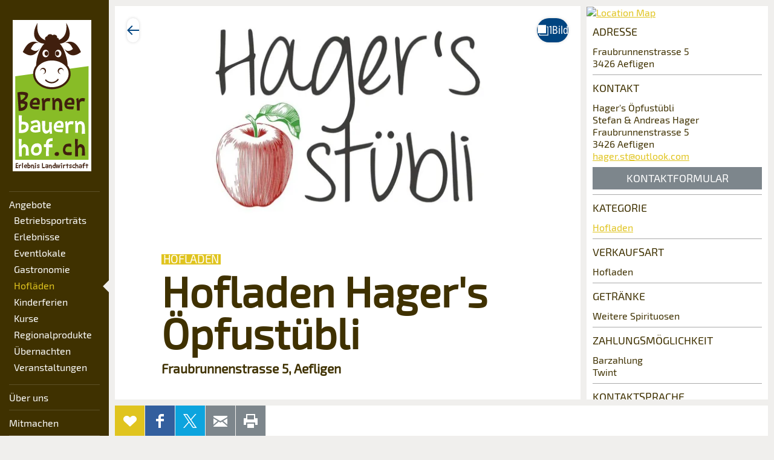

--- FILE ---
content_type: text/html;charset=UTF-8
request_url: https://www.bernerbauernhof.ch/de/hoflaeden/hofladen-hagers-oepfustuebli-aefligen_AGmED3a
body_size: 28237
content:
<!DOCTYPE html >
<html class="no-js style-bernerbauern  bernerbauern" lang="de">
<head>
	<meta charset="utf-8" />
        <!--  Global site tag (gtag.js) - Google Analytics  -->
        
        <script>
        
      var getCookieByName = function(cname) {
       	  let name = cname + "=";
       	  let decodedCookie = decodeURIComponent(document.cookie);
       	  let ca = decodedCookie.split(';');
       	  for(let i = 0; i < ca.length; i++) {
       	    let c = ca[i];
       	    while (c.charAt(0) == ' ') {
       	      c = c.substring(1);
       	    }
       	    if (c.indexOf(name) == 0) {
       	      return c.substring(name.length, c.length);
       	    }
       	  }
       	  return "";
       	}
        

          var consentCookieVal = getCookieByName("_consentCookie");
          var analyticsAllowed = false;
          
          if(consentCookieVal != null && typeof (consentCookieVal) != 'undefined'){
        	  if(consentCookieVal.includes("analytics")){
        		  analyticsAllowed = true;  
        	  }
          }

          if('false' != "true"){
        	  analyticsAllowed = true;
          }
          
          if(analyticsAllowed){
	          var script = document.createElement('script');
	          script.onload = function () {
				  window.dataLayer = window.dataLayer || [];
		          function gtag(){dataLayer.push(arguments);}
		          gtag("js", new Date());
		
		          var codes = "G-B7PZM9C61Z,G-PH9K1929DF,G-6KNKJ29LJZ";
		          var codesArray = codes.split(',');
		          
		          for(var i = 0; i < codesArray.length; i++){
		        	  gtag("config", codesArray[i]);
		          }
	        	  
	          };
	          script.src = 'https://www.googletagmanager.com/gtag/js?id=G-B7PZM9C61Z,G-PH9K1929DF,G-6KNKJ29LJZ';
	
	          document.head.appendChild(script);
          }

        </script>
	
	<meta name="viewport" content="width=device-width, initial-scale=1" />
	<meta name="apple-mobile-web-app-title" content="bernerbauern" />

	<meta name="author" content="bernerbauern" />
	
	<link rel="apple-touch-icon" sizes="57x57" href="https://d10rdyp01sn3kp.cloudfront.net/portalresources/bernerbauern/static/favicons/apple-icon-57x57.png" />
	<link rel="apple-touch-icon" sizes="60x60" href="https://d10rdyp01sn3kp.cloudfront.net/portalresources/bernerbauern/static/favicons/apple-icon-60x60.png" />
	<link rel="apple-touch-icon" sizes="72x72" href="https://d10rdyp01sn3kp.cloudfront.net/portalresources/bernerbauern/static/favicons/apple-icon-72x72.png" />
	<link rel="apple-touch-icon" sizes="76x76" href="https://d10rdyp01sn3kp.cloudfront.net/portalresources/bernerbauern/static/favicons/apple-icon-76x76.png" />
	<link rel="apple-touch-icon" sizes="114x114" href="https://d10rdyp01sn3kp.cloudfront.net/portalresources/bernerbauern/static/favicons/apple-icon-114x114.png" />
	<link rel="apple-touch-icon" sizes="120x120" href="https://d10rdyp01sn3kp.cloudfront.net/portalresources/bernerbauern/static/favicons/apple-icon-120x120.png" />
	<link rel="apple-touch-icon" sizes="144x144" href="https://d10rdyp01sn3kp.cloudfront.net/portalresources/bernerbauern/static/favicons/apple-icon-144x144.png" />
	<link rel="apple-touch-icon" sizes="152x152" href="https://d10rdyp01sn3kp.cloudfront.net/portalresources/bernerbauern/static/favicons/apple-icon-152x152.png" />
	<link rel="apple-touch-icon" sizes="180x180" href="https://d10rdyp01sn3kp.cloudfront.net/portalresources/bernerbauern/static/favicons/apple-icon-180x180.png" />
	<link rel="icon" type="image/png" href="https://d10rdyp01sn3kp.cloudfront.net/portalresources/bernerbauern/static/favicons/favicon-32x32.png" sizes="32x32" />
	<link rel="icon" type="image/png" href="https://d10rdyp01sn3kp.cloudfront.net/portalresources/bernerbauern/static/favicons/favicon-96x96.png" sizes="96x96" />
	<link rel="icon" type="image/png" href="https://d10rdyp01sn3kp.cloudfront.net/portalresources/bernerbauern/static/favicons/android-icon-192x192.png" sizes="192x192" />
	<link rel="icon" type="image/png" href="https://d10rdyp01sn3kp.cloudfront.net/portalresources/bernerbauern/static/favicons/favicon-16x16.png" sizes="16x16" />
	<link rel="manifest" href="https://d10rdyp01sn3kp.cloudfront.net/portalresources/bernerbauern/static/favicons/manifest.json" />
	<link rel="mask-icon" href="https://d10rdyp01sn3kp.cloudfront.net/portalresources/bernerbauern/static/favicons/safari-pinned-tab.svg" color="#34160B" />
	<meta name="msapplication-TileColor" content="#ffffff" />
	<meta name="msapplication-TileImage" content="https://d10rdyp01sn3kp.cloudfront.net/portalresources/bernerbauern/static/favicons/ms-icon-144x144.png" />
	<meta name="theme-color" content="#ffffff" /><link rel="stylesheet" type="text/css" media="all" href="https://d10rdyp01sn3kp.cloudfront.net/jawrcss/gzip_N2062171558/bundles/bernerbauernPortalStyle.css" />

	<link rel="dns-prefetch" href="//d10rdyp01sn3kp.cloudfront.net" />
	<link rel="dns-prefetch" href="//ajax.googleapis.com" />
				<link href="https://d10rdyp01sn3kp.cloudfront.net/files/fonts/403302/9DD009D2BDC4FE1BC.css" rel="stylesheet" type="text/css" /><script type="text/javascript">if(!JAWR){var JAWR = {};};;JAWR.jawr_dwr_path='/dwr';JAWR.dwr_scriptSessionId='88DAAD393C31CC4D22EBC145F256A15B';JAWR.app_context_path='';</script>
<script type="text/javascript" src="https://d10rdyp01sn3kp.cloudfront.net/jawrjs/gzip_N839009933/bundles/portalTemplatesJsTop.js" ></script>

			<meta name="geo.region" content="CH-BE" />
		<meta name="geo.placename" content="Fraubrunnenstrasse 5,3426 Aefligen,Schweiz" />
			<meta name="geo.position" content="47.0937485;7.5557475" />
			<meta name="ICBM" content="47.0937485, 7.5557475" />
		<meta property="og:type" content="website" />
				<meta property="og:image" content="https://d37dhr5745n0y2.cloudfront.net/1/87/94/18794e01767697a5f6719e37d15c297da60186ad_800928191.jpg" />
		<meta property="og:url" content="https://www.bernerbauernhof.ch/de/hoflaeden/hofladen-hagers-oepfustuebli-aefligen_AGmED3a" />
		<meta property="og:description" content="" />
		<meta property="og:title" content="Hofladen Hager's &Ouml;pfust&uuml;bli" />

		<meta name="twitter:card" content="summary" />
		<meta name="twitter:url" content="https://www.bernerbauernhof.ch/de/hoflaeden/hofladen-hagers-oepfustuebli-aefligen_AGmED3a" />
		<meta name="twitter:title" content="Hofladen Hager's &Ouml;pfust&uuml;bli" />
		<meta name="twitter:description" content="" />
		<meta name="twitter:image" content="https://d37dhr5745n0y2.cloudfront.net/1/87/94/18794e01767697a5f6719e37d15c297da60186ad_800928191.jpg" />

	<script>
		//<![CDATA[
			var globalContextPath  = '';
			//for old code
			var requestContextPath_  = '';
			var portalName = 'BERNERBAUERN';
			var portalRootUri = '/de';
			var pageName = 'offer';
			var favoritesListCookieUrl = '/de/favorites-manager-ajax';
			var locale = 'de';

			var isDevelopment = 'false';
			var pageUriPrefix = '';

			var searchCRId = '';
			var searchBaseUri = '';
			var groupType = '';
			var pageUri = '/hoflaeden/hofladen-hagers-oepfustuebli-aefligen_AGmED3a';

			var guidleHostUrl = 'https://www.guidle.com';
			var portalServerRootContext = 'https://www.bernerbauernhof.ch';

			var cityFilterLocalStorageKey = '';
			var favoritesCookieName = 'favorites_offer_ids';
			var simpleAppend = '';

			if(typeof PORTALMODULE != 'undefined'){
				PORTALMODULE.init({
					globalContextPath  : '',
					portalName : 'BERNERBAUERN',
					portalRootUri : '/de',
					portalStaticUri : 'https://d10rdyp01sn3kp.cloudfront.net/portalresources/bernerbauern/static',
					pageName : 'offer',
					favoritesListCookieUrl : '/de/favorites-manager-ajax',
					locale : 'de',
					isDevelopment : 'false',
					pageUriPrefix : '',
					searchCRId : '',
					searchBaseId : '',
					pageUri : '/hoflaeden/hofladen-hagers-oepfustuebli-aefligen_AGmED3a',
					guidleHostUrl : 'https://www.guidle.com'
				});
			}

			var treeFiltersMap = {};

			var defaultSearchParameters = '';

			var dateFormatSeparator = ".";

			var i18n = {};
			i18n['genericError'] = "Es ist ein Fehler aufgetreten. Bitte versuchen Sie es nochmals oder kontaktieren Sie support@guidle.com.";
			i18n['portalTemplate.passwordForgotten.MembershipOnlyMessage'] = "Ihr Login ist noch nicht oder nicht mehr aktiv. Bitte versuchen Sie es später nochmals oder melden Sie sich beim guidle-Support (support@guidle.com oder +41 41 766 95 95)";
		    var calendarMonthNamesLabels = ['Januar','Februar','März','April','Mai','Juni','Juli','August','September','Oktober','November','Dezember'];
		    var calendarDayNamesLabels = ['So','Mo','Di','Mi','Do','Fr','Sa'];

			var callTruncateFunction = '';

			var  menuItemDecorator = null;

			var locationFilterIsMandatory = false;

			$(document).ready(function() {
		 if (typeof (MenuItemDecorator) !== 'undefined') {
			 menuItemDecorator = new MenuItemDecorator();
			 menuItemDecorator.decorateAll();
		 }
		 if (typeof (ieModal) !== 'undefined') {
			 try{
				 if(analyticsAllowed){
				 	window.ieModalInstance = new ieModal();
				 }
			 }catch(e){
				 console.log(e);
			 }
		 }
		 if (window !== parent) {
		      $('html').addClass('in-iframe');
		 }
	 });

		//]]>
	</script>
		<meta name="description" content="" />
				<link rel="canonical" href="https://www.guidle.com/de/gewerbe/aefligen/hofladen-hagers-oepfustuebli_AGmED3a" />
		<title>Hofladen Hager's Öpfustübli - Aefligen - Bernerbauernhof</title>
	<link rel="stylesheet" href="/hosted/template_portal/vue/index.css?d=1768490889794" />

  <div class="ieModal" id="ieModal" style="display:none;">
    <div class="ieModal__content">
      <button onclick="window.ieModalInstance &amp;&amp; window.ieModalInstance.closeModal();" class="ieModal__close"><img src="/hosted/template_portal/default/static/img/close.svg" /></button>
      <p>Sie erhalten diese Nachricht, weil Sie einen veralteten Browser verwenden. Wir empfehlen, Ihren Browser zu aktualisieren, um das bestm&ouml;gliche Seherlebnis zu erzielen.</p>
      <br />
      <p>Aktuelle Browser k&ouml;nnen &uuml;ber die folgenden Links gefunden und installiert werden:</p>
      <div class="ieModal__browsers">
        <a href="https://support.apple.com/downloads/safari" class="ieModal__browser" target="_blank">
          <img src="/hosted/template_portal/default/static/img/safari.svg" />
          <span>Safari</span>
        </a>
        <a href="https://www.google.com/chrome/" class="ieModal__browser" target="_blank">
          <img src="/hosted/template_portal/default/static/img/chrome.svg" />
          <span>Chrome</span>
        </a>
        <a href="https://www.mozilla.org/en-US/exp/firefox/new/" class="ieModal__browser" target="_blank">
          <img src="/hosted/template_portal/default/static/img/firefox.svg" />
          <span>Firefox</span>
        </a>
        <a href="https://www.opera.com/download" class="ieModal__browser" target="_blank">
          <img src="/hosted/template_portal/default/static/img/opera.svg" />
          <span>Opera</span>
        </a>
        <a href="https://www.microsoft.com/en-us/edge" class="ieModal__browser" target="_blank">
          <img src="/hosted/template_portal/default/static/img/edge.svg" />
          <span>Edge</span>
        </a>
      </div>
    </div>
  </div>
  <script>
    /*<![CDATA[*/
    	
    	
  var getCookieByName = function(cname) {
      	  let name = cname + "=";
      	  let decodedCookie = decodeURIComponent(document.cookie);
      	  let ca = decodedCookie.split(';');
      	  for(let i = 0; i < ca.length; i++) {
      	    let c = ca[i];
      	    while (c.charAt(0) == ' ') {
      	      c = c.substring(1);
      	    }
      	    if (c.indexOf(name) == 0) {
      	      return c.substring(name.length, c.length);
      	    }
      	  }
      	  return "";
   }

    var consentCookieVal = getCookieByName("_consentCookie");
    var analyticsAllowed = false;
    
    if(consentCookieVal != null && typeof (consentCookieVal) != 'undefined'){
  	  if(consentCookieVal.includes("analytics")){
  		  analyticsAllowed = true;  
  	  }
    }

    if('false' != "true"){
  	  analyticsAllowed = true;
    }

    if(analyticsAllowed){	
    	
    (function (root, factory) {

      var pluginName = 'ieModal';

      if (typeof define === 'function' && define.amd) {
        define([], factory(pluginName));
      } else if (typeof exports === 'object') {
        module.exports = factory(pluginName);
      } else {
        root[pluginName] = factory(pluginName);
      }
    }(this, function (pluginName) {

      'use strict';

      var defaults = {
        selectorClass: 'ieModal',
        selector: 'ieModal',
        openClass: 'open'
      };

      /**
       * Merge defaults with user options
       * @param {Object} defaults Default settings
       * @param {Object} options User options
       */
      var extend = function (target, options) {
        var prop, extended = {};
        for (prop in defaults) {
          if (Object.prototype.hasOwnProperty.call(defaults, prop)) {
            extended[prop] = defaults[prop];
          }
        }
        for (prop in options) {
          if (Object.prototype.hasOwnProperty.call(options, prop)) {
            extended[prop] = options[prop];
          }
        }
        return extended;
      };

      /**
       * IE check functionality
       @private
       @param {Object} options User options
       @returns Boolean
       */
      var ieCheck = function () {
        return bowser.getParser(window.navigator.userAgent).satisfies({
          ie: ">6"
        })
      };

      /**
       * Open modal functionality
       @private
       @param {Object} options User options
       */
      var openModal = function (options) {
        toggleClass(options);
      };

      /**
       * Toggle class functionality
       @private
       @param {Object} options User options
       */
      var toggleClass = function (options) {
        // Get modal DOM element
        var modalWindow = document.getElementById(options.selector),
                // Get modal class attribute
                modalClassList = modalWindow.getAttribute('class');
        // Check if modal don't have "openClass" already
        if (modalClassList.indexOf(options.openClass) === -1) {
          // Assign the "openClass" to open modal
          modalWindow.setAttribute('class', modalClassList + ' ' + options.openClass);
        } else {
          // Remove "openClass" to close modal
          modalWindow.setAttribute('class', modalClassList.replace(options.openClass, ' '));
        }
      };

      /**
       * Plugin Object
       * @param {Object} options User options
       * @constructor
       */
      function Plugin(options) {
        this.options = extend(defaults, options);
        this.init(); // Initialization Code Here
      }

      /**
       * Plugin prototype
       * @public
       * @constructor
       */
      Plugin.prototype = {
        createCookie: function (name, value, days) {
          var expires = '';
          if (days) {
            var date = new Date();
            date.setTime(date.getTime() + (days * 24 * 60 * 60 * 1000));
            var expires = '; expires=' + date.toGMTString();
          }
          document.cookie = name + '=' + value + expires + '; path=/; SameSite=None; Secure';
        },

        readCookie: function (name) {
          var cookieCrumbs = document.cookie.split(';');
          var nameToFind = name + '=';
          for (var i = 0; i < cookieCrumbs.length; i++) {
            var crumb = cookieCrumbs[i];
            while (crumb.charAt(0) == ' ') {
              crumb = crumb.substring(1, crumb.length); /* delete spaces */
            }
            if (crumb.indexOf(nameToFind) == 0) {
              return crumb.substring(nameToFind.length, crumb.length);
            }
          }
          return null;
        },
        closeModal: function () {
          toggleClass(this.options);
        },
        init: function () {
          // Check for IE
          var ieModalConfirmed = this.readCookie("ieModalConfirmed");
          if (ieCheck() && ieModalConfirmed !== 'true') {
            // Open modal on document load
            if (parent != self) {
              $('.ieModal__content').css("top", "3%")
            }

            this.createCookie("ieModalConfirmed", "true", 1);
            openModal(this.options);
          }
        }
      };

      return Plugin;
    }));
    }
    
    /*]]>*/

  </script>

</head>
<!--  <script>window['adrum-start-time'] = new Date().getTime();</script><script src="/hosted/template_portal/default/static/js/appdynamics-htmlmonitor.js"></script>  -->

<body id="top" class="">

<div class="container-wrap"><div class="container">

	<div class="header-nav-wrap">

		<header role="banner" language="de">
			<h5>
				<a class="logo" href="https://www.bernerbauernhof.ch/de" title="Bernerbauernhof">Bernerbauernhof</a>
			</h5>
		</header>

		<a class="open-nav" href="#nav" title="&Ouml;ffne/Schliesse Hauptnavigation" role="button"><div class="navicon"><span>Men&uuml;</span></div></a>

		<div class="nav-wrap">
		
			<nav role="navigation" class="nav-main"><ul><li class="current-page-ancestor border-top padding-top-bottom" menu-name="angebote"><a href="https://www.bernerbauernhof.ch/de/betriebsportraets">Angebote</a><ul style="display:block"><li class="" menu-name="farmPortraitsResult"><a href="https://www.bernerbauernhof.ch/de/betriebsportraets">Betriebsporträts</a></li><li class="" menu-name="experience"><a href="https://www.bernerbauernhof.ch/de/erlebnisse">Erlebnisse</a></li><li class="" menu-name="roomsRent"><a href="https://www.bernerbauernhof.ch/de/raumvermietung">Eventlokale</a></li><li class="" menu-name="gastronomy"><a href="https://www.bernerbauernhof.ch/de/gastronomie">Gastronomie</a></li><li class="current-page current-page-ancestor" menu-name="farmShop"><a href="https://www.bernerbauernhof.ch/de/hoflaeden">Hofläden</a></li><li class="" menu-name="kinderferien"><a href="https://www.bernerbauernhof.ch/de/kinderferien">Kinderferien</a></li><li class="" menu-name="courses"><a href="https://www.bernerbauernhof.ch/de/kurse">Kurse</a></li><li class="" menu-name="regionalProducts"><a href="https://www.bernerbauernhof.ch/de/regionalprodukte">Regionalprodukte</a></li><li class="" menu-name="uebernachten"><a href="https://www.bernerbauernhof.ch/de/uebernachten">Übernachten</a></li><li class="padding-bottom" menu-name="events"><a href="https://www.bernerbauernhof.ch/de/veranstaltungen">Veranstaltungen</a></li></ul></li><ul><li class="border-top padding-top-bottom" menu-name="aboutUs"><a href="https://www.bernerbauernhof.ch/de/ueber-uns">Über uns</a></ul></li><ul><li class="border-top padding-top-bottom border-bottom" menu-name="participatePage"><a href="https://www.bernerbauernhof.ch/de/mitmachen">Mitmachen</a></ul></li></ul>
			</nav>

			<nav role="navigation" class="nav-meta-wrap"><ul class="nav-cockpit"></ul>
			
			
				<ul class="nav-meta">
						<li menu-name="login">
							<a href="https://www.bernerbauernhof.ch/de/login" class="nav-meta-login" rel="nofollow">
								<i><svg width="16" height="16" viewBox="0 0 16 16"><path fill-rule="evenodd" d="M6,3 C6,2.447 6.447,2 7,2 L9,2 C9.553,2 10,2.447 10,3 L10,6 L6,6 L6,3 Z M12,6 L12,3 C12,1.343 10.657,0 9,0 L7,0 C5.343,0 4,1.343 4,3 L4,6 L2,6 L2,15 L14,15 L14,6 L12,6 Z"></path></svg></i>
								Login
							</a>
						</li>
					<li><a href="https://www.bernerbauernhof.ch/de/merkliste" class="nav-meta-favorites" rel="nofollow">
							<i><svg width="16" height="16" viewBox="0 0 16 16" xmlns="http://www.w3.org/2000/svg"><title>Icon Merkliste</title><path d="M14.171 2.986c-1.432-1.314-3.752-1.314-5.184 0l-.972.892-.973-.892c-1.431-1.314-3.752-1.314-5.184 0-1.61 1.478-1.61 3.875 0 5.353l6.157 5.65 6.156-5.65c1.61-1.478 1.61-3.875 0-5.353"/></svg></i>Merkliste <span style="display:none;'">0</span>
						</a>
					</li>
					<li>
						<a href="https://www.bernerbauernhof.ch/de/kontakt" target="_blank" class="nav-meta-contact">
							<i><svg width="16" height="16" viewBox="0 0 16 16" xmlns="http://www.w3.org/2000/svg"><title>Icon Kontakt</title><path d="M14.662 11.806l-2.662-1.568c-.13-.068-.254-.097-.382-.097-.223 0-.436.085-.584.233l-.786.786-.177.08c-.009-.001-.915-.065-2.581-1.732-1.664-1.665-1.734-2.572-1.735-2.572.001-.047.046-.156.079-.189l.67-.67c.236-.237.307-.629.167-.933l-1.48-2.785c-.108-.222-.317-.358-.548-.358-.164 0-.323.068-.446.192l-1.827 1.823c-.176.174-.326.479-.359.724-.016.118-.34 2.915 3.495 6.753 3.256 3.257 5.795 3.51 6.496 3.51l.256-.014c.244-.033.548-.184.722-.358l1.825-1.826c.149-.149.217-.347.186-.544-.031-.191-.151-.355-.331-.453z"/></svg></i>
							Kontakt 
						</a>
					</li>
					
				</ul>

			</nav>

		</div>

	</div>

	<div class="content-wrap content-detailpage">
			<div class="backto-wrap"></div>
	<script type="application/javascript" src="/hosted/template_portal/default/static/js/alertify.min.js"></script>
	<script>

		/*<![CDATA[*/
		var offerType = 'FARM';
		var pageType = null;
		try{
			pageType = sessionStorage.pageType;
		}catch(err){
			console.log(err.message);
		}

		var backUrl = null;
		if (pageType != null && typeof sessionStorage.backUrl != 'undefined') {
			backUrl = sessionStorage.backUrl;
		}

		var parentUrl = '';
		var theme = '';
		var customIFramePositioning = false;
		var moveIframeToTopOnLoad = !customIFramePositioning; // applicable for microsites only
		var guidleIframeId = '';

		if (parentUrl != '' && backUrl.indexOf('parent_url=') == -1) {
			if (backUrl.indexOf('?') == -1) {
				backUrl += '?parent_url=' + encodeURIComponent(parentUrl);
			} else {
				backUrl = backUrl.replace('?', '?parent_url=' + encodeURIComponent(parentUrl) + "&");
			}
		}

		if (theme != '' && backUrl.indexOf('theme=') == -1) {
			if (backUrl.indexOf('?') == -1) {
				backUrl += '?theme=' + encodeURIComponent(theme);
			} else {
				backUrl = backUrl.replace('?', '?theme=' + encodeURIComponent(theme) + "&");
			}
		}

		if (guidleIframeId != '' && backUrl.indexOf('guidle_iframe_id=') == -1) {
			if (backUrl.indexOf('?') == -1) {
				backUrl += '?guidle_iframe_id=' + encodeURIComponent(guidleIframeId);
			} else {
				backUrl = backUrl.replace('?', '?guidle_iframe_id=' + encodeURIComponent(guidleIframeId) + "&");
			}
		}


		/*]]>*/
	</script>

	<style>
		.grecaptcha-badge {
			z-index: 5000;
			visibility: hidden;
		}
	</style>

	

	<main class="content" role="main">
		<section class="section-detailpage">

			<div class="info-main">
    
<script src="/hosted/portals/vue_2.7.0.min.js"></script>
<script type="text/javascript" src="/generated/i18n/vue-labels/vue_de.js?d=1768490889794"></script>
<script type="text/javascript" src="/generated/i18n/vue-labels/vue_io.js?d=1768490889794"></script>
<script src="/hosted/template_portal/vue/offer-details-app.js?r=0.9274908814518974"></script>

<script type="text/javascript">
    /*<![CDATA[*/
document.addEventListener('DOMContentLoaded', () => {
  if (window.parent) {
    const path = "/de/hoflaeden";
    const match = path.match(/mr_(.+)$/);
      
  const target = document.body;
  const resizeObserver = new ResizeObserver(() => {
    if (match && match[1]) {
      window.parent.postMessage(
        'if_height=' + target.scrollHeight + '&if_id=guidle_iframe-' + match[1],
        '*'
      );
    }
  });
  resizeObserver.observe(target);
  }
});
/*]]>*/ 
</script>
    <offer-details-app offer-id="701773188" portal-name="bernerbauern" language="de" mode="SAME_SERVER" is-dev="false" portal-root-uri="/de" back-to-result-url="/de/hoflaeden" display-back-url="" skip-first-image="false" parent-url="" theme="" guidle-iframe-id="" microsite-custom-css="">
    </offer-details-app>

				<div class="text-wrap">

					<header>

<div class="category-container">
	<p class="category">Hofladen</p>
</div>
						<h1>
							<span itemprop="summary">Hofladen Hager's Öpfustübli</span>
	<a class="btn-action" data-toggle="tooltip" title="Erinnerung bearbeiten" style="margin: 0 5px; display:none" id="shareButtonsDeactivateReminderHeader"><svg width="24" height="24" viewBox="0 0 24 24" xmlns="http://www.w3.org/2000/svg"><rect style="fill: #d4005a !important;" y="7" x="-0.49" width="5.66" transform="rotate(-45 -1.659999966621399,4)" height="2"></rect><rect style="fill: #d4005a !important;" y="16.48" x="22.03" width="2" transform="rotate(-45 3.0299999713897607,15.310000419616696)" height="5.66"></rect><path style="fill: #d4005a !important;" d="m20,12a8,8 0 1 0 -13.17,6.1l-1.72,3.45l1.79,0.89l1.63,-3.25a7.9,7.9 0 0 0 7,0l1.63,3.25l1.79,-0.89l-1.78,-3.45a8,8 0 0 0 2.83,-6.1zm-6.71,2.71l-2.29,-2.3l0,-4.41l2,0l0,3.59l1.71,1.71l-1.42,1.41z"></path></svg>
	</a>
						</h1>
						<h3>Fraubrunnenstrasse 5, Aefligen</h3>
					</header>
						<p><span itemprop="description"></span></p>

				</div>
    <aside style="display: none; width:100%; border-top: 10px solid #e7e7e7;" class="reminder__holder">
        <div id="whatsAppHolder" style="width: 100%; border: none;"></div>
        <div id="whatsAppWizardHolder" style="max-width: 768px; margin: 0 20%; border: none;"></div>
    </aside>

   <div id="copyLinkSection" class="w-item -sm -success" style="display: none; padding-left: 5%; padding-right: 5%; margin-bottom: 20px">
   <div class="w-item__body">
      <h1>Copy Url</h1>
      <h3 class="w-item__header" id="offerDetailUrlForCopy">?eventId=701773188</h3>
    </div>
   </div>
   <script>
   function displayOfferUrl(){
		
	   jQuery('#copyLinkSection').show();
	   
	   if (window != parent) {
			jQuery.postMessage({
				message_key : 'SCROLL_TO_IFRAME_OFFSET',
				if_offset : $('#copyLinkSection').offset().top - 100,
				if_id : guidleIframeId
			}, requestParentUrl, parent);
		}
		
   }
	
	</script>

				<aside>

					<div class="map-wrap" id="map">
						<div class="map"></div>
					</div>

					<!--  Movie block start -->
					<!--  Movie block end -->
		<div class="tabs-wrap tabs-wrap-related-content " id="offerTab" data-identifier="tab_tags">
			 <ul class="resp-tabs-list tab_tags" name="tab-list">
		        <li>Angebot</li>
		    </ul>
		    
		    <div class="resp-tabs-container tab_tags">
		    	<div class="column-container">
				    		<div>
								<h5>Produktionsart</h5>
								<ul>


										<li>&Ouml;kologischer Leistungsnachweis (&Ouml;LN)</li>

								</ul>
							</div>
				    		<div>
								<h5>Getr&auml;nke</h5>
								<ul>


										<li>Weitere Spirituosen</li>

								</ul>
							</div>
				    		<div>
								<h5>Obst, Beeren, N&uuml;sse</h5>
								<ul>


										<li>&Auml;pfel</li>

										<li>Birnen</li>

										<li>Nektarine</li>

										<li>Zwetschgen</li>

								</ul>
							</div>
				    
		    	</div>
						    	
		    </div>
		    
		</div>

					<div class="section-table-container" id="sameLocationOffersHolder" style="display:none" data-url="/de/same-location-offers-events-ajax?offerId=701773188&amp;uriPrefix=/hoflaeden">
					</div>
	
	<div id="contact-form-wrapper">
		<div id="form-contact" class="form-wrap contact-form-to-append">
			<div class="form-inner-wrap">

			<div class="text-wrap">
				<header>
					<h5>Kontakt</h5>
				</header>

				<p id="sendContact_title">Verfassen Sie eine Nachricht f&uuml;r die Kontaktpersonen dieser Anzeige.</p>

				<form id="sendContact_form">
					
					<fieldset>
						<input type="text" placeholder="Vorname" id="sendContact_firstname" />
						<input type="text" placeholder="Nachname *" id="sendContact_lastname" />
						<div id="sendContact_lastname_required" class="validation-message error" style="display:none;">Eingabe erforderlich</div>

						<input type="text" placeholder="Firma / Organisation" id="sendContact_company" />
						<!--  <input type="text" placeholder="Firma/Organisation Zusatz" value="" id="sendContact_company-addition"/>  -->
					</fieldset>
					<fieldset>
						<legend>Adresse</legend>
						<input type="text" placeholder="Adresszusatz" id="sendContact_address" />
						<!--  <input type="text" placeholder="Strasse Hausnummer" value="" id="sendContact_street"/>  -->
						<div class="validation-message"></div>
						<div class="input-wrap">
							<div class="inner-wrap zip">
								<input type="text" placeholder="PLZ" id="sendContact_zip" />
							</div>
							<div class="inner-wrap city">
								<input type="text" placeholder="Ort" id="sendContact_city" />
							</div>
						</div>
					</fieldset>
					<fieldset>
						<input type="text" placeholder="E-Mail *" id="sendContact_email" />
						<div id="sendContact_email_required" class="validation-message error" style="display:none;">Eingabe erforderlich</div>
						<div id="sendContact_email_invalid" class="validation-message error" style="display:none;">Bitte erfassen Sie eine korrekte E-Mail-Adresse</div>

						<input type="text" placeholder="Telefon 1" id="sendContact_phone" />
						<!--  <input type="text" placeholder="Mobilnummer" value="" id="sendContact_mobilephone"/>  -->
					</fieldset>
					<fieldset>
						<legend>Nachricht</legend>
						<textarea placeholder="Nachricht *" rows="4" id="sendContact_message"></textarea>
						<div id="sendContact_message_required" class="validation-message error" style="display:none;">Eingabe erforderlich</div>

					</fieldset>

					<input class="h0nigp0t" />
					<p>* Eingabe erforderlich</p>
					<p>Zur Qualit&auml;tssicherung wird eine Kopie der E-Mail an guidle &uuml;bermittelt.</p>
					<div class="btn-wrap">
						<button id="sendContact_sendButton" class="btn-form">Nachricht senden</button>
					</div>
				</form>
				
				<input id="sendContact_offerId" value="701773188" type="hidden" />
				
				<!--  Message shown after submit  -->
				<p id="sendContact_success_message" style="display:none;">Ihre Nachricht wurde erfolgreich gesendet.</p>
				
				<div class="btn-wrap">
					<a href="#" class="btn btn-blind btn-close-form">Schliessen</a>
				</div>
			</div>

			</div>
		</div>
	</div>

<script>
/*<![CDATA[*/
var isHolidayHomeTemplate = false;

$(document).ready(function() {
	jQuery('#sendContact_sendButton').unbind( "click" );
	jQuery('#sendContact_sendButton').off("click");
	
	jQuery('#sendContact_sendButton').click(function(event) {

		grecaptcha.ready(function() {
			grecaptcha.execute('6Lf4nPQZAAAAADdCxqOiXeMC7IL3MbsL2eU2uwsh', {action: 'submit'}).then(function(token) {
				if (isSendContactDataValid()) {
					sendContactEmail(token);
				}
			});
		});

		event.preventDefault();
	});

	jQuery('#form-contact').on('opened', function() {
		showRecaptchaBadge();
	});

	jQuery('#form-contact .btn-close-form').click(function() {
		hideRecaptchaBadge()
	});
});

function showRecaptchaBadge() {
	jQuery('.grecaptcha-badge').css("visibility", "visible");
}

function hideRecaptchaBadge() {
	jQuery('.grecaptcha-badge').css("visibility", "");
}

function isSendContactDataValid(){
	var validationPassed = true;
	
	if(isHolidayHomeTemplate) {
		jQuery('#sendContact_checkin_date_required').hide();
		jQuery('#sendContact_checkin_date_invalid').hide();
		jQuery('#sendContact_checkout_date_invalid').hide();
		jQuery('#sendContact_checkin_date_expired').hide();
		jQuery('#sendContact_checkout_date_expired').hide();
		jQuery('#sendContact_persons_count_required').hide();
		jQuery('#sendContact_persons_count_invalid').hide();

	}
	
	jQuery('#sendContact_email_required').hide();
	jQuery('#sendContact_email_invalid').hide();
	jQuery('#sendContact_message_required').hide();
	jQuery('#sendContact_lastname_required').hide();
	
	
	if(isHolidayHomeTemplate) {
		if(jQuery('#date-from').val() == '') {
			jQuery('#sendContact_checkin_date_required').show();
			validationPassed = false;
		} else if(isNotValidDateFormat(jQuery('#date-from').val())) {
			jQuery('#sendContact_checkin_date_invalid').show();
			validationPassed = false;
		} else if(isEnteredExpiredDate(jQuery('#date-from').val())) {
			jQuery('#sendContact_checkin_date_expired').show();
			validationPassed = false;
		}
		
		if(jQuery('#date-to').val() != '') {
			if(isNotValidDateFormat(jQuery('#date-to').val())) {
				jQuery('#sendContact_checkout_date_invalid').show();
				validationPassed = false;
			} else if(isEnteredExpiredDate(jQuery('#date-from').val())) {
				jQuery('#sendContact_checkout_date_expired').show();
				validationPassed = false;
			}
		}
		
		if(jQuery('#sendContact_persons_count').val() == '') {
			jQuery('#sendContact_persons_count_required').show();
			validationPassed = false;
		}else if(!jQuery.isNumeric(jQuery('#sendContact_persons_count').val())){
            jQuery('#sendContact_persons_count_invalid').show();
            validationPassed = false;
        }
	}
	
	if(jQuery('#sendContact_email').val() == '') {
		jQuery('#sendContact_email_required').show();
		validationPassed = false;
	} else if(!emailRegex(jQuery('#sendContact_email').val())) {
		jQuery('#sendContact_email_invalid').show();
		validationPassed = false;
	}
	
	
	if(jQuery('#sendContact_message').val() == '') {
		jQuery('#sendContact_message_required').show();
		validationPassed = false;
	}
	if(jQuery('#sendContact_lastname').val() == '') {
		jQuery('#sendContact_lastname_required').show();
		validationPassed = false;
	}

	return validationPassed;
}

function isNotValidDateFormat(dateString) {
	return !isValidDateFormat(dateString);
}
function isValidDateFormat(dateString) {
    // First check for the pattern
    var slashSeparatedDates = /^\d{1,2}\/\d{1,2}\/\d{4}$/.test(dateString);
    var commaSeparatedDates = /^\d{1,2}\.\d{1,2}\.\d{4}$/.test(dateString);
    if(!(slashSeparatedDates || commaSeparatedDates)) {
        return false;
	}

    // Parse the date parts to integers
    var parts = dateString.split(slashSeparatedDates? '/' : '.');
    var day = parseInt(parts[0], 10);
    var month = parseInt(parts[1], 10);
    var year = parseInt(parts[2], 10);

    // Check the ranges of month and year
    if(year < 1000 || year > 3000 || month == 0 || month > 12)
        return false;

    var monthLength = [ 31, 28, 31, 30, 31, 30, 31, 31, 30, 31, 30, 31 ];

    // Adjust for leap years
    if(year % 400 == 0 || (year % 100 != 0 && year % 4 == 0))
        monthLength[1] = 29;

    // Check the range of the day
    return day > 0 && day <= monthLength[month - 1];
};

function isEnteredExpiredDate(dateString) {
	var slashSeparatedDates = /^\d{1,2}\/\d{1,2}\/\d{4}$/.test(dateString);
    var commaSeparatedDates = /^\d{1,2}\.\d{1,2}\.\d{4}$/.test(dateString);
    if(!(slashSeparatedDates || commaSeparatedDates)) {
        return false;
	}

    // Parse the date parts to integers
    var parts = dateString.split(slashSeparatedDates? '/' : '.');
    var day = parseInt(parts[0], 10);
    var month = parseInt(parts[1], 10);
    var year = parseInt(parts[2], 10);
	
	var today = new Date();
	var expDate = new Date(year,(month-1), day); // JS Date Month is 0-11 not 1-12 replace parameters with year and month
	return (today.getTime() > expDate.getTime());
}

function sendContactEmail(token){
	
	var contact = new Object();
	if(isHolidayHomeTemplate) {
		contact.checkinDate = jQuery('#date-from').val();
		contact.checkoutDate = jQuery('#date-to').val();
		contact.personsCount = jQuery('#sendContact_persons_count').val();
		contact.bookingRequest = true;
	}
	contact.name = jQuery('#sendContact_firstname').val();
	contact.lastName = jQuery('#sendContact_lastname').val();
	contact.company = jQuery('#sendContact_company').val();
	contact.address = jQuery('#sendContact_address').val();
	contact.zip = jQuery('#sendContact_zip').val();
	contact.city = jQuery('#sendContact_city').val();
	contact.telephone = jQuery('#sendContact_phone').val();
	contact.email = jQuery('#sendContact_email').val();
	contact.concerns = jQuery('#sendContact_message').val();
	contact.parentUrl = jQuery('#parent_url').val();
		
	contact.copyOfEmailToMe = true;			
	
	
	contact.offerIds = jQuery('#sendContact_offerId').val(); 
	contact.pageUri = pageUri;
	
	var gRecaptchaResponse = token;
	
	JPortalTemplateProxy.sendContactMail(contact, portalName, pageName, gRecaptchaResponse, sendContactEmailCallback);
	
}

function sendContactEmailCallback(data){
	if(data){
		clearSendContactForm();

		jQuery('#sendContact_title').hide();
		jQuery('#sendContact_form').hide();
		
		jQuery('#sendContact_success_message').show();
		jQuery('html, body').animate({
	        scrollTop: jQuery("#form-contact").offset().top
	    });

	}
}
function clearSendContactForm(){
	jQuery('#sendContact_success_message').hide();
	jQuery('#sendContact_title').show();
	jQuery('#sendContact_form').show();
	if(isHolidayHomeTemplate) {
		jQuery('#sendContact_checkin_date_required').hide();
		jQuery('#sendContact_checkin_date_invalid').hide();
		jQuery('#sendContact_checkout_date_invalid').hide();
		jQuery('#sendContact_checkin_date_expired').hide();
		jQuery('#sendContact_checkout_date_expired').hide();
		jQuery('#sendContact_persons_count_required').hide();
	}
	jQuery('#sendContact_email_required').hide();
	jQuery('#sendContact_email_invalid').hide();
	jQuery('#sendContact_message_required').hide();
	jQuery('#sendContact_lastname_required').hide();

	if(isHolidayHomeTemplate) {
		jQuery('#resetDatepickerFrom').click();
		jQuery('#resetDatepickerTo').click();
		jQuery('#sendContact_persons_count').val('');
	}
	jQuery('#sendContact_firstname').val('');
	jQuery('#sendContact_lastname').val('');
	jQuery('#sendContact_company').val('');
	jQuery('#sendContact_address').val('');
	jQuery('#sendContact_zip').val('');
	jQuery('#sendContact_city').val('');
	jQuery('#sendContact_phone').val('');
	jQuery('#sendContact_email').val('');
	jQuery('#sendContact_message').val('');
}
jQuery('#form-contact .btn.btn-close-form').each(function() {
	jQuery(this).click(function() {
		clearSendContactForm();
	}); 
});
/*]]>*/
</script>

	

<div id="form-report" class="form-wrap"><div class="form-inner-wrap">

	<div class="text-wrap">
		<header>
			<h5>Anzeige beanstanden</h5>
		</header>

		<p id="sendFeedback_title">Ihr Feedback wird sehr gesch&auml;tzt!</p>

		<form id="sendFeedback_form">
			<fieldset>
				<input type="checkbox" value="feedback" id="sendFeedback_feedback" /><label for="sendFeedback_feedback">Allgemeines Feedback</label><br />
				<input type="checkbox" value="feedback-datainvalid" id="sendFeedback_datainvalid" /><label for="sendFeedback_datainvalid">Anzeige nicht mehr g&uuml;ltig</label><br />
				<input type="checkbox" value="feedback-dataincomplete" id="sendFeedback_dataincomplete" /><label for="sendFeedback_dataincomplete">Anzeige unvollst&auml;ndig</label>
			</fieldset>
			<fieldset>
				<input type="text" placeholder="Vorname" id="sendFeedback_firstname" />
				<input type="text" placeholder="Nachname *" id="sendFeedback_lastname" />
				<div id="sendFeedback_lastname_required" class="validation-message error" style="display:none;">Eingabe erforderlich</div>
				
				<input type="text" placeholder="Firma / Organisation" id="sendFeedback_company" />
				<input type="text" placeholder="E-Mail *" id="sendFeedback_email" />
				<div id="sendFeedback_email_required" class="validation-message error" style="display:none;">Eingabe erforderlich</div>
				<div id="sendFeedback_email_invalid" class="validation-message error" style="display:none;">Bitte erfassen Sie eine korrekte E-Mail-Adresse</div>
				
			</fieldset>
			<fieldset>
				<legend>Nachricht</legend>
				<textarea placeholder="Nachricht *" rows="4" id="sendFeedback_message"></textarea>
				<div id="sendFeedback_message_required" class="validation-message error" style="display:none;">Eingabe erforderlich</div>
			</fieldset>

			<div class="w-row -wide" id="recaptcha_failed" style="margin-bottom: 15px; display:none;">
				<div class="w-input-error">
					<p>Recaptcha verification has been failed</p>
				</div>
			</div>
							
			<input class="h0nigp0t" />
			<p>* Eingabe erforderlich</p>
			<p>Zur Qualit&auml;tssicherung wird eine Kopie der E-Mail an guidle &uuml;bermittelt.</p>
			<div class="btn-wrap">
				<button id="sendFeedback_sendButton" class="btn-form">Nachricht senden</button>
			</div>
		</form>
		<input id="sendFeedback_offerId" value="701773188" type="hidden" />
		
		<!--  Message shown after submit  -->
		<p id="sendFeedback_success_message" style="display:none;">Ihre Nachricht wurde erfolgreich gesendet.</p>
		
		<div class="btn-wrap">
			<a href="#" class="btn btn-blind btn-close-form">Schliessen</a>
		</div>
	</div>

</div></div>

<script>
/*<![CDATA[*/
$(document).ready(function() {
	jQuery('#sendFeedback_sendButton').unbind( "click" );
	jQuery('#sendFeedback_sendButton').off("click");
	
	jQuery('#sendFeedback_sendButton').click(function(event) {
		grecaptcha.ready(function() {
			grecaptcha.execute('6Lf4nPQZAAAAADdCxqOiXeMC7IL3MbsL2eU2uwsh', {action: 'submit'}).then(function(token) {
				if (isSendFeedbackDataValid()) {
					sendFeedbackEmail(token);
				}
			});
		});

		event.preventDefault();
	});
});

function isSendFeedbackDataValid(){
	var validationPassed = true;
	
	jQuery('#sendFeedback_email_required').hide();
	jQuery('#sendFeedback_email_invalid').hide();
	jQuery('#sendFeedback_message_required').hide();
	jQuery('#sendFeedback_lastname_required').hide();
	jQuery('#recaptcha_failed').hide();

	if(jQuery('#sendFeedback_email').val() == '') {
		jQuery('#sendFeedback_email_required').show();
		validationPassed = false;
	} else if(!emailRegex(jQuery('#sendFeedback_email').val())) {
		jQuery('#sendFeedback_email_invalid').show();
		validationPassed = false;
	}
	
	
	if(jQuery('#sendFeedback_message').val() == '') {
		jQuery('#sendFeedback_message_required').show();
		validationPassed = false;
	}
	if(jQuery('#sendFeedback_lastname').val() == '') {
		jQuery('#sendFeedback_lastname_required').show();
		validationPassed = false;
	}

	return validationPassed;
}

function sendFeedbackEmail(token){
	
	var feedback = new Object();
	if(jQuery('#sendFeedback_feedback').prop('checked')){
		feedback.generalFeedback = true;
	}else{
		feedback.generalFeedback = false;
	}
	if(jQuery('#sendFeedback_datainvalid').prop('checked')){
		feedback.offerNotValid = true;
	}else{
		feedback.offerNotValid = false;
	}
	if(jQuery('#sendFeedback_dataincomplete').prop('checked')){
		feedback.offerIncomplete = true;
	}else{
		feedback.offerIncomplete = false;
	}
	
	
	feedback.name = jQuery('#sendFeedback_firstname').val();
	feedback.lastName = jQuery('#sendFeedback_lastname').val();
	feedback.company = jQuery('#sendFeedback_company').val();
	feedback.email = jQuery('#sendFeedback_email').val();
	feedback.concerns = jQuery('#sendFeedback_message').val();
	feedback.parentUrl = jQuery('#parent_url').val();
	
	feedback.copyOfEmailToMe = true;
	
	feedback.offerId = jQuery('#sendFeedback_offerId').val();
	feedback.pageUri = pageUri; 


	JPortalTemplateProxy.sendFeedbackMail(feedback, portalName, pageName, token, sendFeedbackEmailCallback);

}

function sendFeedbackEmailCallback(data){
	if(data){
		clearSendFeedbackForm();

		jQuery('#sendFeedback_title').hide();
		jQuery('#sendFeedback_form').hide();
		
		jQuery('#sendFeedback_success_message').show();
		jQuery('html, body').animate({
	        scrollTop: jQuery("#form-report").offset().top
	    });
	} else {
		scrollToElement('#recaptcha_failed');
		$('#recaptcha_failed').show();
	}
}

function scrollToElement(selector) {
	$element = $(selector);
	if(window != parent){
		scrollIframeToPosition($element.offset().top - 100);
	}else{
		scrollToPosition($element.offset().top - 100);
	}
}

function scrollIframeToPosition(position){
	$.postMessage({ message_key: 'SCROLL_TO_IFRAME_OFFSET', if_offset : position, if_id: iframeId}, requestParentUrl, parent);
}
function scrollToPosition(position) {
	$('html, body').animate({
		scrollTop: position
	}, 100);
}

function clearSendFeedbackForm(){
	jQuery('#sendFeedback_success_message').hide();
	jQuery('#sendFeedback_email_required').hide();
	jQuery('#sendFeedback_email_invalid').hide();
	jQuery('#sendFeedback_message_required').hide();
	jQuery('#sendFeedback_lastname_required').hide();

	jQuery('#sendFeedback_title').show();
	jQuery('#sendFeedback_form').show();
	
	jQuery('#sendFeedback_firstname').val('');
	jQuery('#sendFeedback_lastname').val('');
	jQuery('#sendFeedback_company').val('');
	jQuery('#sendFeedback_email').val('');
	jQuery('#sendFeedback_message').val('');
	
	jQuery('#sendFeedback_feedback').prop('checked', false);
	jQuery('#sendFeedback_datainvalid').prop('checked', false);
	jQuery('#sendFeedback_dataincomplete').prop('checked', false);
	
}
jQuery('#form-report .btn.btn-close-form').each(function() {
	jQuery(this).click(function() {
		clearSendFeedbackForm();
	}); 
});
/*]]>*/
</script>
	
<div class="form-wrap" id="form-share"><div class="form-inner-wrap">

	<div class="text-wrap">

		<header>
			<h5>Anzeige weiterempfehlen</h5>
		</header>

		<p id="sendToFriends_title">Empfehlen Sie diese Anzeige an Freunde weiter.</p>

		<form id="sendToFriends_form">
			<fieldset>
				<input type="text" placeholder="E-Mail Absender *" id="sendToFriends_emailFrom" />
				<div id="sendToFriends_emailFrom_required" class="validation-message error" style="display:none;">Eingabe erforderlich</div>
				<div id="sendToFriends_emailFrom_invalid" class="validation-message error" style="display:none;">Bitte erfassen Sie eine korrekte E-Mail-Adresse</div>
				
				<input type="text" placeholder="E-Mail Empf&auml;nger *" id="sendToFriends_emailTo" />
				<div id="sendToFriends_emailTo_required" class="validation-message error" style="display:none;">Eingabe erforderlich</div>
				<div id="sendToFriends_emailTo_invalid" class="validation-message error" style="display:none;">Bitte erfassen Sie eine korrekte E-Mail-Adresse</div>
				
				<textarea placeholder="Nachricht *" rows="4" id="sendToFriends_message"></textarea>
				<div id="sendToFriends_message_required" class="validation-message error" style="display:none;">
					<p>Eingabe erforderlich</p>
				</div>
			</fieldset>

			<input class="h0nigp0t" />
			<p>* Eingabe erforderlich</p>
			<div class="btn-wrap">
				<button id="sendToFriends_sendButton" class="btn-form">Anzeige weiterempfehlen</button>
			</div>
		</form>
		<input id="sendToFriends_offerId" value="701773188" type="hidden" />
		
		<!--  Message shown after submit  -->
		<p id="success_message" style="display:none;">Ihre Nachricht wurde erfolgreich gesendet.</p>
		
		<div class="btn-wrap">
			<a href="#" class="btn btn-blind btn-close-form">Schliessen</a>
		</div>
	</div>

</div></div>

<script>
/*<![CDATA[*/
$(document).ready(function() {
	
	var guidleIframeId = "";

	jQuery('#sendToFriends_sendButton').unbind( "click" );
	jQuery('#sendToFriends_sendButton').off("click");
	
	jQuery('#sendToFriends_sendButton').click(function(event) {

		grecaptcha.ready(function() {
			grecaptcha.execute('6Lf4nPQZAAAAADdCxqOiXeMC7IL3MbsL2eU2uwsh', {action: 'submit'}).then(function(token) {
			if (isSendToFriendsDataValid()) {
				sendToFriendsEmail(token);
			}
			});
		});
		
		event.preventDefault();
	});

	jQuery('#form-share').on('opened', function() {
		showRecaptchaBadge();
	});

	jQuery('#form-share .btn-close-form').click(function() {
		hideRecaptchaBadge()
	});
});

function showRecaptchaBadge() {
	jQuery('.grecaptcha-badge').css("visibility", "visible");
}

function hideRecaptchaBadge() {
	jQuery('.grecaptcha-badge').css("visibility", "");
}

function isSendToFriendsDataValid(){
	var validationPassed = true;

	jQuery('#sendToFriends_emailFrom_required').hide();
	jQuery('#sendToFriends_emailFrom_invalid').hide();
	jQuery('#sendToFriends_emailTo_required').hide();
	jQuery('#sendToFriends_emailTo_invalid').hide();
	jQuery('#sendToFriends_message_required').hide();
	
	if(jQuery('#sendToFriends_emailFrom').val() == '') {
		jQuery('#sendToFriends_emailFrom_required').show();
		validationPassed = false;
	} else if(!emailRegex(jQuery('#sendToFriends_emailFrom').val())) {
		jQuery('#sendToFriends_emailFrom_invalid').show();
		validationPassed = false;
	}
	if(jQuery('#sendToFriends_emailTo').val() == '') {
		jQuery('#sendToFriends_emailTo_required').show();
		validationPassed = false;
	} else if(!emailRegex(jQuery('#sendToFriends_emailTo').val())) {
		jQuery('#sendToFriends_emailTo_invalid').show();
		validationPassed = false;
	}
	
	if(jQuery('#sendToFriends_message').val() == '') {
		jQuery('#sendToFriends_message_required').show();
		validationPassed = false;
	}

	return validationPassed;
}

function addParameterToUrl(url, paramName, paramValue){
	var paramSeparator = "";
	if(url.indexOf("?") > 0){
		paramSeparator = "&";
	}else{
		paramSeparator = "?";
	}
	
	url += (paramSeparator + paramName + "=" + paramValue);
	return url;
}

function sendToFriendsEmail(token){

	var sendToFriend = new Object();
	sendToFriend.sender = jQuery('#sendToFriends_emailFrom').val();
	sendToFriend.recipient = jQuery('#sendToFriends_emailTo').val();
	if(typeof guidleIframeId != 'undefined' && guidleIframeId != null && guidleIframeId != ''){
		sendToFriend.parentUrl = addParameterToUrl(jQuery('#parent_url').val(), "guidle_iframe_id", guidleIframeId);
	}else{
		sendToFriend.parentUrl = jQuery('#parent_url').val();
	}
	sendToFriend.message = jQuery('#sendToFriends_message').val(); 
	sendToFriend.offerIds = jQuery('#sendToFriends_offerId').val(); 
	sendToFriend.pageUri = pageUri;

	// allways send a copy to the sender
	sendToFriend.copyOfEmailToMe = true;
	
	var gRecaptchaResponse = token;
	
	JPortalTemplateProxy.sendToFriendMail(sendToFriend, portalName, pageName, gRecaptchaResponse, sendToFriendMailCallback);
	
}

function sendToFriendMailCallback(data){
	if(data){
		clearSendToFriendsForm();

		jQuery('#sendToFriends_title').hide();
		jQuery('#sendToFriends_form').hide();
		
		jQuery('#success_message').show();
		jQuery('html, body').animate({
	        scrollTop: jQuery("#form-report").offset().top
	    });
	}
}
function clearSendToFriendsForm(){
	jQuery('#success_message').hide();
	jQuery('#sendToFriends_title').show();
	jQuery('#sendToFriends_form').show();
	jQuery('#sendToFriends_emailFrom_required').hide();
	jQuery('#sendToFriends_emailFrom_invalid').hide();
	jQuery('#sendToFriends_emailTo_required').hide();
	jQuery('#sendToFriends_emailTo_invalid').hide();
	jQuery('#sendToFriends_message_required').hide();

	
	jQuery('#sendToFriends_emailFrom').val('');
	jQuery('#sendToFriends_emailTo').val('');
	jQuery('#sendToFriends_message').val('');
}
jQuery('#form-share .btn.btn-close-form').each(function() {
	jQuery(this).click(function() {
		clearSendToFriendsForm();
	}); 
});
/*]]>*/
</script>

	<link rel="stylesheet" href="https://cdnjs.cloudflare.com/ajax/libs/font-awesome/4.7.0/css/font-awesome.min.css" />
	<style>

		div.container {
			font-size: unset;
		}

		i.fa {
			margin-right: 10px;
		}

		/* ----- button ------------------------------ */
		.w-card-button {
			align-items: center;
			background-color: #7D868C;
			border: none;
			color: #fff;
			cursor: pointer;
			display: flex;
			font-family: Gotham XNarrow SSm A, Gotham XNarrow SSm B, Arial Condensed, Arial, sans-serif;
			font-size: 1.125rem;
			font-weight: 500;
			line-height: 20px;
			min-width: 180px;
			padding: .3125rem .3125rem .3125rem .625rem;
			text-align: left;
			transition: background-color .12s ease;
		}

		.w-card-button.-active {
			background-color: #004480;
		}

		.w-card-button:hover {
			background-color: #d4005a;
		}

		.w-card-button__description {
			margin-right: auto;
			padding-right: .625rem;
			text-transform: uppercase;
		}

		.w-card-button__small {
			font-size: .875rem;
			line-height: .9375rem;
			margin: 0;
			text-transform: none;
		}

		/* ----- pie chart ------------------------------ */
		.w-pie-chart {
			font-family: Gotham XNarrow SSm A, Gotham XNarrow SSm B, Arial Condensed, Arial, sans-serif;
			font-size: .875rem;
			height: 3.75rem;
			position: relative;
			stroke: #62a725;
			stroke-width: 8;
		}

		.w-pie-chart.-overbooked {
			stroke: #F6A700;
		}

		.w-pie-chart.-thousands {
			font-size: .6875rem;
			stroke-width: 6;
		}

		.w-pie-chart.-thousands .w-pie-chart__current {
			font-size: .875rem;
		}

		.w-pie-chart.-sm,
		.w-pie-chart.-xs {
			align-items: center;
			display: flex;
		}

		.w-pie-chart.-sm {
			height: 2.1875rem;
			stroke-width: 10;
		}

		.w-pie-chart.-xs {
			font-size: 1.125rem;
			height: 1.25rem;
			stroke-width: 14;
		}

		.w-pie-chart.-sm .w-pie-chart__value,
		.w-pie-chart.-xs .w-pie-chart__value {
			margin-left: .3125rem;
			position: static;
			transform: none;
		}

		.w-pie-chart.-xs .w-pie-chart__current {
			vertical-align: inherit;
		}

		.w-pie-chart__chart {
			border-radius: 50%;
			display: block;
			fill: none;
			height: 100%;
			transform: rotate(-90deg);
		}

		.w-pie-chart__background {
			opacity: .3;
		}

		.w-pie-chart__value {
			left: 50%;
			position: absolute;
			top: 50%;
			transform: translate(-50%, -50%);
		}

		.w-pie-chart__current {
			font-size: 1.125rem;
			vertical-align: 4px;
		}

		/* ----- availability labels ------------------------------ */
		.w-availability {
			padding: 0 .3125rem;
			background-color: #F6A700;
			color: #004480;
			display: inline-block;
			font-family: Gotham XNarrow SSm A, Gotham XNarrow SSm B, Arial Condensed, Arial, sans-serif;
			font-size: .875rem;
			font-weight: 500;
			line-height: 1.25rem;
			margin: 0 0 0 10px;
			text-transform: uppercase;
		}

		.w-availability.-sold {
			background-color: #D4005A;
			color: #fff;
		}


		.w-section:not(:first-child) {
			margin-top: 50px;
		}
		/*Todo this is hack for modal width, this need to be handled in */
		.w-modal__wrapper {
			max-width: 40.5rem;
			position: relative;
			width: calc(100% - 2.5rem);
		}
		.w-table label:before {
			vertical-align: 0;
		}

		.w-table [type=radio]:checked+label:before {
			border: 4px solid var(--color-primary-600);
			background-color: #fff;
		}

		.wizard input[type=text], .wizard input[type=number], .wizard input[type=email] {
			color: unset;
			margin-bottom: 0;
		}

		@media only screen and (max-width: 500px) {
			.second-text-field {
				margin-top: 10px !important;
			}
		}

		.w-table .w-table__label {
			font-size: 1rem;
			font-weight: 300;
		}

		.wizard .w-row {
			font-size: 1rem;
		}

		/* -- quantity box -- */

		.quantity {
			display: inline-block; }

		.quantity .input-text.qty {
			width: 35px;
			height: 40px;
			padding: 0 5px;
			text-align: center;
			background-color: var(--color-neutral-500);
			border: 1px solid #efefef;
		}

		.quantity.buttons_added {
			text-align: left;
			position: relative;
			white-space: nowrap;
			vertical-align: top; }

		.quantity.buttons_added input {
			display: inline-block;
			margin: 0;
			vertical-align: top;
			box-shadow: none;
		}

		.quantity.buttons_added .minus,
		.quantity.buttons_added .plus {
			padding: 7px 10px 8px;
			height: 40px;
			background-color: #ffffff;
			border: 1px solid #efefef;
			cursor:pointer;}

		.quantity.buttons_added .minus {
			border-right: 0; }

		.quantity.buttons_added .plus {
			border-left: 0; }

		.quantity.buttons_added .minus:hover,
		.quantity.buttons_added .plus:hover {
			background: #eeeeee; }

		.quantity input::-webkit-outer-spin-button,
		.quantity input::-webkit-inner-spin-button {
			-webkit-appearance: none;
			-moz-appearance: none;
			margin: 0; }

		.quantity.buttons_added .minus:focus,
		.quantity.buttons_added .plus:focus {
			outline: none; }

		.single-element:before {
			display:none !important;
		}

		.w-select, .w-textarea {
			margin-bottom: 0;
		}

		.grecaptcha-badge {
			z-index: 5000;
			visibility: hidden;
		}
	</style>


	<div class="form-wrap" id="form-register">
		<form>
		<div class="form-inner-wrap">
			<div class="text-wrap">



		<div class="wizard">
			<div class="bernerbauern" style="color:var(--color-primary-600);">
				<div>
					<header style="">
						<h5 id="registrationHeader">Reservation</h5>
					</header>
					<table class="w-table">
						<tr class="w-table__middle">
							<td class="w-table__label -thin" style="vertical-align: top">Veranstaltungsdatum&nbsp;*:</td>
							<td class="w-table__content">

								<div class="w-input-error" id="error_required_date" style="display:none;">
									<p>Bitte w&auml;hlen Sie ein Datum.</p>
								</div>
							</td>
						</tr>
<!-- 						<tr class="w-table__middle" style="display:none"> -->
<!-- 							<td class="w-table__label -thin" style="vertical-align: top">Optionen:</td> -->
<!-- 							<td class="w-table__content"> -->
<!-- 								<div> -->
<!-- 									<input class="w-checkbox__input" type="radio" name="options" id="custom_checkbox_options1"/> -->
<!-- 									<label class="w-checkbox__label" for="custom_checkbox_options1"> -->
<!-- 										No Dinner -->
<!-- 									</label> -->
<!-- 								</div> -->
<!-- 								<div> -->
<!-- 									<input class="w-checkbox__input" type="radio" name="options" id="custom_checkbox_options2"/> -->
<!-- 									<label class="w-checkbox__label" for="custom_checkbox_options2"> -->
<!-- 										Fleischgericht -->
<!-- 									</label> -->
<!-- 								</div> -->
<!-- 								<div> -->
<!-- 									<input class="w-checkbox__input" type="radio" name="options" id="custom_checkbox_options3"/> -->
<!-- 									<label class="w-checkbox__label" for="custom_checkbox_options3"> -->
<!-- 										Vegetarian dinner -->
<!-- 									</label> -->
<!-- 								</div> -->
<!-- 							</td> -->
<!-- 						</tr> -->
						<tr class="w-table__middle">
							<td class="w-table__label -thin">Anzahl der Teilnehmer&nbsp;*:</td>
							<td class="w-table__content">
								<div class="quantity buttons_added">
									<input type="button" value="-" class="minus" /><input type="text" id="registrationForm_participants" step="1" min="1" disabled="disabled" value="1" title="Anzahl der Teilnehmer" class="input-text qty text" size="4" /><input type="button" value="+" class="plus" />
								</div>
								<div class="w-input-error" id="error_required_count" style="display:none;">
									<p>Eingabe erforderlich</p>
								</div>
								<div class="w-input-error" id="error_to_many_selected" style="display:none;">
									<p>Auswahl &uuml;bersteigt Anzahl von verf&uuml;gbaren Tickets</p>
								</div>
							</td>
						</tr>
						<tr class="w-table__middle">
							<td class="w-table__label -thin">Vorname
								/ Nachname&nbsp;*:</td>
							<td class="w-table__content">
								<div class="w-row -wide" style="flex-direction: row;">
									<input class="w-input" type="text" id="registrationForm_firstname" style="margin-right: 10px;" />
									<input class="w-input" type="text" id="registrationForm_lastname" />
								</div>
								<div class="w-input-error" id="error_required_name" style="display:none;">
									<p>Eingabe erforderlich</p>
								</div>
							</td>

						</tr>
						<tr class="w-table__middle">
							<td class="w-table__label -thin">Firma / Organisation:</td>
							<td class="w-table__content">
								<input class="w-input" type="text" id="registrationForm_company" />
							</td>
						</tr>
						<tr class="w-table__middle">
							<td class="w-table__label -thin">Adresszusatz:</td>
							<td class="w-table__content">
								<input class="w-input" type="text" id="registrationForm_addition" />
							</td>
						</tr>
						<tr class="w-table__middle">
							<td class="w-table__label -thin">Strasse und Nr.&nbsp;*:</td>
							<td class="w-table__content">
								<input class="w-input" type="text" id="registrationForm_street" />
								<div class="w-input-error" id="error_required_street" style="display:none;">
									<p>Eingabe erforderlich</p>
								</div>
							</td>
						</tr>
						<tr class="w-table__middle">
							<td class="w-table__label -thin">PLZ 
								/ Ort&nbsp;*:</td>
							<td class="w-table__content">
								<div class="w-row -wide" style="flex-direction: row;">
									<div>
										<input class="w-input" type="text" id="registrationForm_zip" style="flex: 1; margin-right: 10px; " />
										<div class="w-input-error" id="error_required_zip" style="display:none;">
											<p>Eingabe erforderlich</p>
										</div>
									</div>
									<div>
										<input class="w-input" type="text" id="registrationForm_city" style="flex: 2; " />
										<div class="w-input-error" id="error_required_city" style="display:none;">
											<p>Eingabe erforderlich</p>
										</div>
									</div>
								</div>
							</td>
						</tr>
						<tr class="w-table__middle">
							<td class="w-table__label -thin">E-Mail&nbsp;*:</td>
							<td class="w-table__content">
								<input class="w-input" type="email" id="registrationForm_email" />
								<div class="w-input-error" id="error_required_email" style="display:none;">
									<p>Eingabe erforderlich</p>
								</div>
								<div class="w-input-error" id="error_invalid_email" style="display:none;">
									<p>Bitte erfassen Sie eine korrekte E-Mail-Adresse</p>
								</div>
							</td>
						</tr>
						<tr class="w-table__middle">
							<td class="w-table__label -thin">Telefon&nbsp;*:</td>
							<td class="w-table__content">
								<div class="w-row -wide" style="flex-direction: row;">
									<div style="flex: 1; margin-right: 10px;">
										<select class="w-select" id="registrationForm_phone_prefix"></select>
									</div>
									<div style="flex: 1;">
										<input class="w-input" type="text" id="registrationForm_phone_suffix" />
										<div class="w-input-error" id="error_required_phone" style="display:none;">
											<p>Eingabe erforderlich</p>
										</div>
										<div class="w-input-error" id="error_phone_not_valid" style="display:none;">
											<p>Keine g&uuml;ltige Rufnummer</p>
										</div>
									</div>
								</div>
							</td>
						</tr>
						<tr class="w-table__middle">
							<td class="w-table__label -thin">Nachricht:</td>
							<td class="w-table__content">
								<textarea id="registrationForm_message" class="w-textarea" rows="1" style="min-height: 40px"></textarea>
							</td>
						</tr>
					</table>
					<div class="w-row" style="margin-top:10px">
						<input class="h0nigp0t" />
						* Pflichtfeld
						<br />
						Information: Zur Qualit&auml;tssicherung wird eine Kopie der E-Mail an guidle gesendet.
					</div>
					<div class="w-row" style="margin-top:10px">
						<small>This site is protected by reCAPTCHA and the Google
<a href="https://policies.google.com/privacy">Privacy Policy</a> and
<a href="https://policies.google.com/terms">Terms of Service</a> apply.
						</small>
					</div>
					<div class="w-row -wide" id="recaptcha_failed" style="display:none;">
						<div class="w-input-error">
							<p>Recaptcha verification has been failed</p>
						</div>
					</div>
					<div class="w-row" style="margin-top:10px; margin-bottom:30px;">
						<button type="button" class="btn-close-form w-button" onclick="closeRegistrationForm()">Schliessen</button>
						<button type="button" class="w-button -right -primary" id="sendRegistrationButton">Anmelden</button>
					</div>

				</div>


			</div>
		</div>

		</div>
		

	</div>
		</form>
</div>


<script>
/*<![CDATA[*/
	alertify.set('notifier', 'position', 'top-right');

	autosize($('#registrationForm_message'));
	var iframeTopCorrection = 0;
	var countryCodesMap = {"Schweiz":"41","Deutschland":"49","Frankreich":"33","Italien":"39","Liechtenstein":"423","Tschechische Republik":"420","Österreich":"43","Afghanistan":"93","Albanien":"355","Algerien":"213","Amerikanisch-Samoa":"1684","Amerikanische Jungferninseln":"1340","Andorra":"376","Angola":"244","Anguilla":"1264","Antarktis":"672","Antigua und Barbuda":"1268","Argentinien":"54","Armenien":"374","Aruba":"297","Aserbaidschan":"994","Australien":"61","Bahamas":"1242","Bahrain":"973","Bangladesch":"880","Barbados":"1246","Belarus":"375","Belgien":"32","Belize":"501","Benin":"229","Bermuda":"1441","Bhutan":"975","Bolivien":"591","Bosnien und Herzegowina":"387","Botsuana":"267","Brasilien":"55","Britische Jungferninseln":"1284","Britische Territorien im Indischen Ozean":"246","Brunei":"673","Bulgarien":"359","Burkina Faso":"226","Burundi":"257","Chile":"56","China":"86","Cook-Inseln":"682","Costa Rica":"506","Curaçao":"599","Demokratische Republik Kongo":"243","Dominica":"1767","Dominikanische Republik":"1809","Dschibuti":"253","Dänemark":"45","Ecuador":"593","El Salvador":"503","Elfenbeinküste":"225","Eritrea":"291","Estland":"372","Falkland-Inseln":"500","Fidschi":"679","Finnland":"358","Französisch-Polynesien":"689","Färöer-Inseln":"298","Gabun":"241","Gambia":"220","Georgien":"995","Ghana":"233","Gibraltar":"350","Grenada":"1473","Griechenland":"30","Grönland":"299","Guam":"1671","Guatemala":"502","Guernsey":"441481","Guinea":"224","Guinea-Bissau":"245","Guyana":"592","Haiti":"509","Honduras":"504","Hongkong":"852","Indien":"91","Indonesien":"62","Irak":"964","Iran":"98","Irland":"353","Island":"354","Isle of Man":"441624","Israel":"972","Jamaika":"1876","Japan":"81","Jemen":"967","Jersey":"441534","Jordanien":"962","Kaiman-Inseln":"1345","Kambodscha":"855","Kamerun":"237","Kanada":"1","Kap Verde":"238","Kasachstan":"7","Katar":"974","Kenia":"254","Kirgistan":"996","Kiribati":"686","Kokos-Inseln":"61","Kolumbien":"57","Komoren":"269","Kongo":"242","Kroatien":"385","Kuba":"53","Kuwait":"965","Laos":"856","Lesotho":"266","Lettland":"371","Libanon":"961","Liberia":"231","Libyen":"218","Litauen":"370","Luxemburg":"352","Macao":"853","Madagaskar":"261","Malawi":"265","Malaysia":"60","Maldiven":"960","Mali":"223","Malta":"356","Marokko":"212","Marshall-Inseln":"692","Mauretanien":"222","Mauritius":"230","Mayotte":"262","Mazedonien":"389","Mexiko":"52","Mikronesien":"691","Moldau":"373","Monaco":"377","Mongolei":"976","Montenegro":"382","Montserrat":"1664","Mosambik":"258","Myanmar":"95","Namibia":"264","Nauru":"674","Nepal":"977","Neukaledonien":"687","Neuseeland":"64","Nicaragua":"505","Niederlande":"31","Niederländische Antillen":"599","Niger":"227","Nigeria":"234","Niue":"683","Nordkorea":"850","Norwegen":"47","Nördliche Mariannen-Inseln":"1670","Oman":"968","Pakistan":"92","Palau":"680","Palästina":"970","Panama":"507","Papua-Neuguinea":"675","Paraguay":"595","Peru":"51","Philippinen":"63","Pitcairn":"64","Polen":"48","Portugal":"351","Puerto Rico":"1787","Reunion":"262","Ruanda":"250","Rumänien":"40","Russland":"7","Saint Barthélemy":"590","Saint Kitts und Nevis":"1869","Sambia":"260","Samoa":"685","San Marino":"378","Sao Tome und Principe":"239","Saudi-Arabien":"966","Schweden":"46","Senegal":"221","Serbien":"381","Seychellen":"248","Sierra Leone":"232","Simbabwe":"263","Singapur":"65","Sint Maarten (Niederländischer Teil)":"1721","Slowakei":"421","Slowenien":"386","Solomon-Inseln":"677","Somalia":"252","Spanien":"34","Sri Lanka":"94","St. Helena":"290","St. Lucia":"1758","St. Martin":"590","St. Pierre und Miquelon":"508","St. Vincent und die Grenadinen":"1784","Sudan":"249","Suriname":"597","Svalbard und Jan Mayen":"47","Swasiland":"268","Syrien":"963","Südafrika":"27","Südkorea":"82","Südsudan":"211","Tadschikistan":"992","Taiwan":"886","Tansania":"255","Thailand":"66","Timor-Leste":"670","Togo":"228","Tokelau":"690","Tonga":"676","Trinidad und Tobago":"1868","Tschad":"235","Tunesien":"216","Turkmenistan":"993","Turks- und Caicos-Inseln":"1649","Tuvalu":"688","Türkei":"90","Uganda":"256","Ukraine":"380","Ungarn":"36","Uruguay":"598","Usbekistan":"998","Vanuatu":"678","Vatikanstadt":"379","Venezuela":"58","Vereinigte Arabische Emirate":"971","Vereinigte Staaten von Amerika":"1","Vereinigtes Königreich":"44","Vietnam":"84","Wallis und Futuna":"681","Weihnachtsinsel":"61","Westsahara":"212","Zentralafrikanische Republik":"236","Zypern":"357","Ägypten":"20","Äquatorial-Guinea":"240","Äthiopien":"251"};

	$phonePrefixSelect = $('#registrationForm_phone_prefix');
	$.each(countryCodesMap, function(country, code) {
		$phonePrefixSelect.append($("<option />").val('+' + code).text(country + ' (+' + code + ')'));
	});

var i18n = {};
i18n['failed'] = "Aufgrund einer Störung im Netzwerk kann Ihre Nachricht zur Zeit nicht gesendet werden. Bitte versuchen Sie es später nochmals.";
i18n['successfull'] = "Vielen Dank für Ihre Anmeldung. Ihre Angaben wurden erfolgreich übermittelt und sind bei uns eingegangen. Sie erhalten in Kürze eine Bestätigung per E-Mail.";
i18n['tooManyTicketsSelected'] = "Auswahl übersteigt Anzahl von verfügbaren Tickets";
i18n['ticketsSoldout'] = "Die Tickets sind bereits ausverkauft";

var useMultipleSelect = 'false';

var offerId = "701773188";
var showFormOnLoad = 'false';
$(document).ready(function() {
	jQuery('#sendRegistrationButton').unbind( "click" );
	jQuery('#sendRegistrationButton').off("click");
	
	
	jQuery('#sendRegistrationButton').click(function(event) {
		if(isDataValid()){

			grecaptcha.ready(function() {
				grecaptcha.execute('6Lf4nPQZAAAAADdCxqOiXeMC7IL3MbsL2eU2uwsh', {action: 'submit'}).then(function(token) {

					if(useMultipleSelect !== 'true'){
						saveRegistration(token);
					}else{
						saveRegistrationsForVolunteering(token);
					}
				});
			});

			
		}  else {
			scrollToElement('.w-input-error:visible:first');
		}
		
		event.preventDefault();
	});
	
	if(showFormOnLoad == 'true'){
		$('[href="#form-register"]').click();
	}
	
	$('[soldout="true"]').prop("disabled", "true");

    if ($('[name=register_for_event][soldout=false]').length === 1) {
		$('[name=register_for_event][soldout=false]').prop("checked", true);
	}
		
	
});

function openRegistrationForm(){
	$('#form-register').addClass('open');
	showeForm();
	// $('#info_mesage_holder').text('');
	
	if(window != parent){
		setTimeout(function(){
			scrollIframeToPosition($('#registrationHeader').offset().top - 50);
		}, 200);
	}
}

function isDataValid(){
	var validationPassed = true;
	
	jQuery('#error_required_date').hide();
	jQuery('#error_required_count').hide();
	jQuery('#error_required_name').hide();
	jQuery('#error_required_email').hide();
	jQuery('#error_invalid_email').hide();
	jQuery('#error_required_phone').hide();
	jQuery('#error_to_many_selected').hide();
	jQuery('#error_required_street').hide();
	jQuery('#error_phone_not_valid').hide();
	jQuery('#error_required_zip').hide();
	jQuery('#error_required_city').hide();
	jQuery('#error_phone_not_valid').hide();
	jQuery('#recaptcha_failed').hide();

	if(jQuery('#error_required_date').length > 0){
		
		if($("[id^='date_']:checked").length == 0) {
			jQuery('#error_required_date').show();
			validationPassed = false;
		}
	}
	
	if(jQuery('#registrationForm_participants').val() == '') {
		jQuery('#error_required_count').show();
		validationPassed = false;
	}
	if(jQuery('#registrationForm_lastname').val() == '') {
		jQuery('#error_required_name').show();
		validationPassed = false;
	}

	if(jQuery('#registrationForm_email').val() == '') {
		jQuery('#error_required_email').show();
		validationPassed = false;
	} else if(!emailRegex(jQuery('#registrationForm_email').val())) {
		jQuery('#error_invalid_email').show();
		validationPassed = false;
	}

	if(jQuery('#registrationForm_street').val() == '') {
		jQuery('#error_required_street').show();
		validationPassed = false;
	}

	if(jQuery('#registrationForm_zip').val() == '') {
		jQuery('#error_required_zip').show();
		validationPassed = false;
	}

	if(jQuery('#registrationForm_city').val() == '') {
		jQuery('#error_required_city').show();
		validationPassed = false;
	}

	if(jQuery('#registrationForm_phone_suffix').val() == '') {
		jQuery('#error_required_phone').show();
		validationPassed = false;
	} else if(!validatePhoneNumber(parsePhoneNumber())) {
		jQuery('#error_phone_not_valid').show();
		validationPassed = false;
	}

	return validationPassed;
}

function saveRegistration(token){
	var registration = populateRegistrationData(token);
	replaceButtonTextSpinner('#sendRegistrationButton');
	JServiceProxy.sendRegistrationPurchaseMail(registration, saveRegistrationCallback);
}
function populateRegistrationData(token){
	var registration = {};
	
	if(useMultipleSelect != 'true'){
		
		registration.selectedShowId = $("[id^='date_']:checked").val();
		registration.selectedShow = $("[id^='date_']:checked").next().text();
	}
	registration.count = $('#registrationForm_participants').val();
	registration.name = $('#registrationForm_firstname').val();
	registration.lastName = $('#registrationForm_lastname').val();
	registration.company =  $('#registrationForm_company').val();
	registration.address =  $('#registrationForm_addition').val();
	registration.street = $('#registrationForm_street').val();
	registration.zip = $('#registrationForm_zip').val();
	registration.city = $('#registrationForm_city').val();
	registration.telephone = parsePhoneNumber();
	registration.email = $('#registrationForm_email').val();
	registration.concerns = $('#registrationForm_message').val();
	registration.copyOfEmailToMe = true;
	registration.disableOverbooking = true;
	registration.offerId = offerId;
	registration.portalName = 'bernerbauern';
	registration.pageName = 'offer';
	registration.gRecaptchaResponse = token;

	return registration;
}

function saveRegistrationCallback(data){
	if(data === -2) {
		// If return NO_TICKETS, 
		hideForm();
		scrollToTop();
		alertify.warning(i18n['ticketsSoldout']);
		// $('#info_mesage_holder').text(i18n['ticketsSoldout']);
	} else if(data === -3) {
		// If return TOO_MANY_TICKETS, 
		// $('#info_mesage_holder').text('');
		scrollToElement('#error_to_many_selected');
		$('#error_to_many_selected').show();
	} else if(data === -4){
		scrollToElement('#recaptcha_failed');
		$('#recaptcha_failed').show();
	} else if(data === 1){
		//success
		hideForm();
		scrollToTop();
		alertify.success(i18n['successfull']);
		// $('#info_mesage_holder').text(i18n['successfull']);
	}else{
		//error
		scrollToTop();
		alertify.error(i18n['failed']);
		// $('#info_mesage_holder').text(i18n['failed']);
	}
	$('#sendRegistrationButton').html("Anmelden");
}

function resetFormFields(){
	if($("[id^='date_']").length > 1){
		
		$("[id^='date_']").prop('checked', false);
	}else if($("[id^='date_']").length == 1){
		$("[id^='date_']").prop('checked', true);
		
	}
	$("[show_without_date='true']").prop('checked', true);
	$('#registrationForm_participants').val('1');
	$('#registrationForm_firstname').val('');
	$('#registrationForm_lastname').val('');
	$('#registrationForm_company').val('');
	$('#registrationForm_addition').val('');
	$('#registrationForm_street').val('');
	$('#registrationForm_zip').val('');
	$('#registrationForm_city').val('');
	$('#registrationForm_phone_suffix').val('');
	$('#registrationForm_email').val('');
	$('#registrationForm_message').val('');
}
function hideForm(){
	if(registrationFormPartOfOfferDetailPage() || window === parent) {
		$('#form-register').find('form').hide();
	}
	resetFormFields();
	
	setScroller();
}
function showeForm(){
	resetFormFields();
	$('#form-register').find('form').show();
}
function setScroller(){
	if(window != parent){
		if (registrationFormPartOfOfferDetailPage()) {
			scrollIframeToPosition(0);
		} else {
			scrollIframeToPosition($('#registrationHeader').offset().top - 50);
		}
	}else{
		scrollToPosition(0);
	}
}
function scrollIframeToPosition(position){
	$.postMessage({ message_key: 'SCROLL_TO_IFRAME_OFFSET', if_offset : position, if_id: iframeId}, requestParentUrl, parent);
}

function scrollToPosition(position) {
	$('html, body').animate({
		scrollTop: position
	}, 100);
}

function saveRegistrationsForVolunteering(token){
	var registrations = new Array();
	$("[id^='date_']:checked").each(function(){
		
		var registration = populateRegistrationData(token);
		
		registration.selectedShowId = $(this).val();
		registration.selectedShow = $(this).next().text();
		
		registrations.push(registration);
	});
	
	JServiceProxy.saveRegistrationsForVolunteering(registrations, saveRegistrationCallback);
}

function closeRegistrationForm() {
	if(window !== parent && !registrationFormPartOfOfferDetailPage()) {
		jQuery.postMessage({ message_key: 'HIDE_IFRAME', if_id: iframeId }, requestParentUrl, parent );
	}
	if (window.opener != null && !registrationFormPartOfOfferDetailPage()) {
		self.close();
	}
	return false;
}

function registrationFormPartOfOfferDetailPage() {
	return $('#openRegistrationForm').length;
}

function scrollToElement(selector) {
	$element = $(selector);
	if(window != parent){
		scrollIframeToPosition($element.offset().top - 100);
	}else{
		scrollToPosition($element.offset().top - 100);
	}
}

function scrollToTop() {
	if(window != parent){
		scrollIframeToPosition(iframeTopCorrection);
	} else {
		scrollToPosition(0);
	}
}

function parsePhoneNumber() {
	return $('#registrationForm_phone_prefix').val() + ' ' + $('#registrationForm_phone_suffix').val();
}

function validatePhoneNumber(number) {
	const completeNumber = libphonenumber.parsePhoneNumberFromString(number);
	return typeof completeNumber !== 'undefined' && completeNumber.isValid();
}


function replaceButtonTextSpinner(buttonId) {
	$(buttonId).html("<i class=\"fa fa-circle-o-notch fa-spin\"></i> Verarbeitung...");
}


function wcqib_refresh_quantity_increments() {
	jQuery("div.quantity:not(.buttons_added), td.quantity:not(.buttons_added)").each(function(a, b) {
		var c = jQuery(b);
		c.addClass("buttons_added"), c.children().first().before('<input type="button" value="-" class="minus" />'), c.children().last().after('<input type="button" value="+" class="plus" />')
	})
}
String.prototype.getDecimals || (String.prototype.getDecimals = function() {
	var a = this,
			b = ("" + a).match(/(?:\.(\d+))?(?:[eE]([+-]?\d+))?$/);
	return b ? Math.max(0, (b[1] ? b[1].length : 0) - (b[2] ? +b[2] : 0)) : 0
}), jQuery(document).ready(function() {
	wcqib_refresh_quantity_increments()
}), jQuery(document).on("updated_wc_div", function() {
	wcqib_refresh_quantity_increments()
}), jQuery(document).on("click", ".plus, .minus", function() {
	var a = jQuery(this).closest(".quantity").find(".qty"),
			b = parseFloat(a.val()),
			c = parseFloat(a.attr("max")),
			d = parseFloat(a.attr("min")),
			e = a.attr("step");
	b && "" !== b && "NaN" !== b || (b = 0), "" !== c && "NaN" !== c || (c = ""), "" !== d && "NaN" !== d || (d = 0), "any" !== e && "" !== e && void 0 !== e && "NaN" !== parseFloat(e) || (e = 1), jQuery(this).is(".plus") ? c && b >= c ? a.val(c) : a.val((b + parseFloat(e)).toFixed(e.getDecimals())) : d && b <= d ? a.val(d) : b > 0 && a.val((b - parseFloat(e)).toFixed(e.getDecimals())), a.trigger("change")
});

/*]]>*/
</script>

				</aside>

			</div>


			<div class="info-additional">
					
	<script>
	$(document).ready(function() {
		$('#openAllDates').off( "click");
		$('#openAllDates').unbind( "click");
		//$('#restDates').addClass('open');
	});

	</script>
		<div class="map-static">
			<a href="#map" id="location-map"></a>
			<div class="map-static-pin"></div>
<script>
jQuery('#location-map').html(function() {
	var mapWidth = jQuery(this).parent().width();
	var currentLocale = 'de';
	if(typeof locale != 'undefined'){
		currentLocale = locale;
	}
    var mapImageURL = 'https://maps.googleapis.com/maps/api/staticmap?center=47.0937485,7.5557475&zoom=14&language=' + currentLocale + '&scale=1&size='+mapWidth+'x200&markers=icon:http://cdn.guidle.com/hosted/template_portal/default/static/img/icon-map-pin-transparent.png|47.0937485,7.5557475&key=AIzaSyALMxM7A8Nz5rO0ScnpaJIkUPP9keyVS-E'
    return '<img src="'+mapImageURL+'" alt="Location Map" />';
			
});

</script>
		</div>
					<div class="accordion-wrap">
						<h3>Adresse</h3>
						<div class="accordion">
							<p>Fraubrunnenstrasse 5<br/>3426 Aefligen</p>
						</div>
					</div>
				<div class="accordion-wrap accordion-contact  ">
					<h3>Kontakt</h3>
					<div class="accordion">
						<p>Hager's Öpfustübli<br />
							Stefan &amp; Andreas Hager<br />
							Fraubrunnenstrasse 5<br />
							3426 Aefligen<br />
									<a href="mailto:hager.st@outlook.com">hager.st@outlook.com</a><br />
						</p>
          <div class="btn-wrap">
           <a class="btn-info-additional" href="#form-contact" onclick="scrollToContactForm()">Kontaktformular</a>
          </div>
					</div>
				</div>

	<script type="application/javascript">
		//<![CDATA[
		jQuery(document).ready(function() {
			function changeContactFormPositionOnMobile() {
				var contactForm = jQuery("#form-contact");
				var accordionContact = jQuery(".accordion-contact");
				var contactFormWrapper = jQuery("#contact-form-wrapper");
				var { innerWidth } = window;
				if (contactFormWrapper && accordionContact && contactForm) {
					if (innerWidth < 1024) {
						contactForm.appendTo(accordionContact);
					} else {
						contactForm.appendTo(contactFormWrapper);
					}
				}
			};
			changeContactFormPositionOnMobile();
			window.addEventListener('resize', function(event) {
				changeContactFormPositionOnMobile();
			}, true);
		});
		function scrollToContactForm() {
			if (window != parent) {
				jQuery.postMessage({
					message_key: 'SCROLL_TO_IFRAME_OFFSET',
					if_offset: $('#form-contact').offset().top,
					if_id: guidleIframeId,
				}, requestParentUrl, parent);
			}
		}
		//]]>
	</script>


					<div class="accordion-wrap">
						<h3>Kategorie</h3>
						<div class="accordion">
							<ul>


									<li><a href="/de/hoflaeden/hofladen-hagers-oepfustuebli-aefligen_AGmED3a/info-rubrik-hoflaeden-schweiz-ohne-ortsangabe_Amsa5FQ">Hofladen</a></li>

							</ul>
						</div>
					</div>


					<div class="accordion-wrap">
						<h3>Verkaufsart</h3>
						<div class="accordion">
							<ul>


									<li>Hofladen</li>

							</ul>
						</div>
					</div>

					<div class="accordion-wrap">
						<h3>Getr&auml;nke</h3>
						<div class="accordion">
							<ul>


									<li>Weitere Spirituosen</li>

							</ul>
						</div>
					</div>


					<div class="accordion-wrap">
						<h3>Zahlungsm&ouml;glichkeit</h3>
						<div class="accordion">
							<ul>


									<li>Barzahlung</li>

									<li>Twint</li>

							</ul>
						</div>
					</div>

					<div class="accordion-wrap">
						<h3>Kontaktsprache</h3>
						<div class="accordion">
							<ul>


									<li>Deutsch</li>

							</ul>
						</div>
					</div>


				<!--  <div class="accordion-wrap">
					<a href="#" class="open-accordion">Weitere Infos</a>
					<div class="accordion">
						<p><a href="#">Pressemitteilung</a><br/><a href="#">Baudokumentation</a></p>
					</div>
				</div>  -->
		<div class="accordion-wrap webcode-wrap">
			<h3>Webcode</h3>
			<div class="accordion">
				<p>www.bernerbauernhof.ch/GmED3a</p>
			</div>
		</div>
	<div class="btn-wrap report-offer-form">
		<a href="#form-report" class="btn-blind" onclick="scrollToReportForm()">Anzeige beanstanden</a>
	</div>
	<script>
		function scrollToReportForm() {
			if(window != parent) {
				jQuery.postMessage({
					message_key: 'SCROLL_TO_IFRAME_OFFSET',
					if_offset: $('#form-report').offset().top,
					if_id: guidleIframeId
				}, requestParentUrl, parent);
			}
		}

	</script>

			</div>


		</section>
	</main>
	<div class="w-alerts-wrapper" id="w-alerts-wrapper-id"></div>
		<div class="btn-wrap btn-wrap-action" data-class="action-buttons"><div class="inner-wrap">
			<a class="btn-action btn-save-to-favorites btn-action--like" rel="nofollow" data-command="add" data-id="701773188">
				<abbr title="<p&gt;Speichern Sie diese Anzeige in Ihre Merkliste, damit Sie sie sp&auml;ter wiederfinden.</p&gt;" data-toggle="tooltip" class="sticky firstVisit closeBtn"></abbr>
				<abbr title="<p&gt;Zur Merkliste hinzuf&uuml;gen</p&gt;" data-toggle="tooltip" class="sticky">
					<i><svg width="22" height="24" viewBox="0 0 22 24" xmlns="http://www.w3.org/2000/svg"><title>Auf Merkliste speichern</title><path d="M20.194 5.471c-2.138-1.962-5.604-1.962-7.743 0l-1.452 1.333-1.452-1.333c-2.137-1.962-5.604-1.962-7.742 0-2.406 2.208-2.406 5.787 0 7.994l9.194 8.439 9.195-8.439c2.405-2.207 2.405-5.786 0-7.994"></svg></i>
				</abbr>
				<span>Zur Merkliste hinzuf&uuml;gen</span>
			</a>
			<a class="btn-action btn-remove-from-favorites btn-action--unlike" rel="nofollow" data-command="remove" data-id="701773188">
				<abbr title="<p&gt;Von Merkliste entfernen</p&gt;" data-toggle="tooltip" class="sticky">
					<i><svg width="22" height="24" viewBox="0 0 22 24" xmlns="http://www.w3.org/2000/svg"><title>Von Merkliste entfernen</title><path d="M20.175 5.521c-2.129-2.028-5.677-2.028-7.806 0l-.304.304-1.926 5.373h5.069l-3.447 10.24 8.415-7.705c2.433-2.332 2.433-5.982 0-8.212zm-12.774 7.705l2.636-7.3-.406-.406c-2.129-2.028-5.677-2.028-7.806 0-2.433 2.23-2.433 5.88 0 8.111l8.212 7.502 2.636-8.009-5.272.101z"></svg></i>
				</abbr>
				<span>Von Merkliste entfernen</span>
			</a>

			<!--  Added for reminder  -->
			<a class="btn-action" href="#" rel="nofollow" style="background: #d4005a;display:none;" id="shareButtonsActivateReminder">
				<abbr data-toggle="tooltip" title="Erinnerung aktivieren" class="sticky">
					<i><svg width="24" height="24" viewBox="0 0 24 24" xmlns="http://www.w3.org/2000/svg" style="fill: #fffff;"><rect y="7" x="-0.49" width="5.66" transform="rotate(-45 -1.659999966621399,4)" height="2"></rect><rect y="16.48" x="22.03" width="2" transform="rotate(-45 3.0299999713897607,15.310000419616696)" height="5.66"></rect><path d="m20,12a8,8 0 1 0 -13.17,6.1l-1.72,3.45l1.79,0.89l1.63,-3.25a7.9,7.9 0 0 0 7,0l1.63,3.25l1.79,-0.89l-1.78,-3.45a8,8 0 0 0 2.83,-6.1zm-6.71,2.71l-2.29,-2.3l0,-4.41l2,0l0,3.59l1.71,1.71l-1.42,1.41z" ></path></svg></i>
				</abbr>
				<span>Auf Facebook teilen</span>
			</a>

			<a class="btn-action" href="#" rel="nofollow" style="background: #d4005a;display:none;" id="shareButtonsDeactivateReminder">
				<abbr data-toggle="tooltip" title="Erinnerung bearbeiten" class="sticky">
					<i><svg width="24" height="24" viewBox="0 0 24 24" xmlns="http://www.w3.org/2000/svg" style="fill: #fffff;"><rect y="7" x="-0.49" width="5.66" transform="rotate(-45 -1.659999966621399,4)" height="2"></rect><rect y="16.48" x="22.03" width="2" transform="rotate(-45 3.0299999713897607,15.310000419616696)" height="5.66"></rect><path d="m20,12a8,8 0 1 0 -13.17,6.1l-1.72,3.45l1.79,0.89l1.63,-3.25a7.9,7.9 0 0 0 7,0l1.63,3.25l1.79,-0.89l-1.78,-3.45a8,8 0 0 0 2.83,-6.1zm-6.71,2.71l-2.29,-2.3l0,-4.41l2,0l0,3.59l1.71,1.71l-1.42,1.41z" ></path></svg></i>
				</abbr>
				<span>Auf Facebook teilen</span>
			</a>
			<!--  ________________  -->

			<a class="btn-action btn-action--facebook" target="_blank" href="https://www.facebook.com/dialog/feed?app_id=356113334586495&amp;link=https%3A%2F%2Fwww.bernerbauernhof.ch%2Fde%2Fhoflaeden%2Fhofladen-hagers-oepfustuebli-aefligen_AGmED3a&amp;picture=https://ik.imagekit.io/guidle/tr:n-medium/1/87/94/18794e01767697a5f6719e37d15c297da60186ad_800928191.jpg&amp;name=Hofladen+Hager%27s+%C3%96pfust%C3%BCbli&amp;description=&amp;caption=www.bernerbauernhof.ch&amp;redirect_uri=https://www.facebook.com/" rel="nofollow">
				<abbr title="<p&gt;Auf Facebook teilen</p&gt;" data-toggle="tooltip" class="sticky">
					<i><svg width="15" height="24" viewBox="0 0 15 24" xmlns="http://www.w3.org/2000/svg"><title>Auf Facebook teilen</title><path d="M1 9v4h4v11h4v-11h5v-4h-5v-2.886c0-.875.454-1.114 1.023-1.114h3.977v-4h-3.977c-2.953 0-5.023 1.903-5.023 5.192v2.808"></svg></i>
				</abbr>
				<span>Auf Facebook teilen</span>
			</a>

			<a class="btn-action btn-action--twitter" target="_blank" href="http://twitter.com/share?text=Hofladen+Hager%27s+%C3%96pfust%C3%BCbli&amp;url=https%3A%2F%2Fwww.bernerbauernhof.ch%2Fde%2Fhoflaeden%2Fhofladen-hagers-oepfustuebli-aefligen_AGmED3a" rel="nofollow">
				<abbr title="<p&gt;Auf X teilen</p&gt;" data-toggle="tooltip" class="sticky">
					<i><svg style="width:23px" xmlns="http://www.w3.org/2000/svg" viewBox="0 0 20 20"><path fill="currentColor" d="M11.65 8.47 18.94 0h-1.73l-6.33 7.36L5.82 0H0l7.63 11.13L0 20h1.73l6.67-7.77L13.75 20h5.83L11.65 8.47Zm-2.37 2.75-.76-1.1L2.35 1.3H5l4.96 7.1.78 1.12 6.46 9.23h-2.66l-5.27-7.54Z"/></svg></i>
				</abbr>
				<span>Auf X teilen</span>
			</a>

			<a class="btn-action btn-action--mail" href="#form-share" rel="nofollow">
				<abbr title="<p&gt;Per E-Mail weiterempfehlen</p&gt;" data-toggle="tooltip" class="sticky">
					<i><svg width="23" height="24" viewBox="0 0 23 24" xmlns="http://www.w3.org/2000/svg"><title>Per E-Mail weiterempfehlen</title><path d="M16.06 12.461l6.939 6.016v-10.128l-6.939 4.112zm-16.06-8.461v2.023l8.534 5.057 1.813 1.075 1.153.683 1.152-.683 1.814-1.075 8.533-5.057v-2.023h-22.999zm0 14.477l6.941-6.016-6.941-4.113v10.129zm12.23-3.746l-.73.433-.73-.433-2.016-1.194-8.754 7.587v.876h22.998v-.877l-8.752-7.586-2.016 1.194z"></svg></i>
				</abbr>
				<span>Per E-Mail weiterempfehlen</span>
			</a>

			<a id="pdfReportButton" class="btn-action btn-print1 btn-action--print" href="javascript:void(0);" pdf-url="/de/hoflaeden/hofladen-hagers-oepfustuebli-aefligen_AGmED3a_print?offerId=701773188&amp;resultsPerPage=5" rel="nofollow">
				<abbr title="<p&gt;Seite ausdrucken</p&gt;" data-toggle="tooltip" class="sticky">
					<i><svg width="23" height="24" viewBox="0 0 23 24" xmlns="http://www.w3.org/2000/svg"><title>Seite ausdrucken</title><path d="M23.031 8h-4.031v-7h-15v7h-4v11h4v-4h15v4h4l.031-11zm-17.031 2v-7h11v7h-11zm0 14h11v-7h-11v7z"></svg></i>
				</abbr>
				<span>Seite ausdrucken</span>
			</a>

			<div></div>

		</div></div>

<script>
/*<![CDATA[*/
var offerIds = null;
try{
	offerIds = sessionStorage.offer_ids;
}catch(err){
	console.log(err.message);
}

function setOfferDetailLinkUrl(){
    var offerDetailUrl = "?eventId=701773188";
    if(window.name){
        offerDetailUrl += '&guidle_iframe_id=' + window.name;
    }
    jQuery("#offerDetailLinkButton").attr("detail-page-url", offerDetailUrl);
    jQuery('#offerDetailUrlForCopy').text(offerDetailUrl);
}

$(document).ready(function() {

	if (offerIds != 'undefined' && offerIds != null) {
		loadPrevNextOffer();
	}

	setOfferDetailLinkUrl();
});



function copyLink(){
	
	if(navigator.clipboard){
		navigator.clipboard.writeText(jQuery("#offerDetailLinkButton").attr("detail-page-url"))
		.then(function(){
	
			const alertsWrapper = document.getElementById('w-alerts-wrapper-id');
			if (alertsWrapper) {
				const alert = document.createElement('div');
				alert.classList.add('w-alert');
				alert.classList.add('clipboard-copy-alert-bgcolor');
				alert.classList.add('-url-copied');
				alert.innerText = "Kopiert"
				alertsWrapper.appendChild(alert);
				setTimeout(() => {
					alert.remove();
				}, 5000);
			}
		}) 
		.catch(function(){
			displayOfferUrl();
		});
		
	}else{
		displayOfferUrl();
	}
	
}

function loadPrevNextOffer() {
	var uriPrefix='';
	var currentUriFolder='/hoflaeden';

	//handle the case for microsite
	if(currentUriFolder == '<set by preprocessor>'){
		currentUriFolder = uriPrefix
	}

	var currentOfferId = 701773188;

	var offerIdsInResult = handleTooManyOffersInResult(offerIds, currentOfferId);

	$.ajaxSetup({ contentType: "application/x-www-form-urlencoded;charset=utf-8" });
	var queryUrl = '/de' + currentUriFolder + '/offer-prev-next-ajax?ids=' + offerIdsInResult
			+ '&currentOfferId=' + currentOfferId;

	$.ajax({
		type: 'GET',
		url: queryUrl,
		context: document.body,
		success: function(data){
			$('.btn-wrap.btn-wrap-action .inner-wrap').append(data);
			resizeImages();
		}
	});

}

$('#pdfReportButton').click(function(){
	var url  = $('#pdfReportButton').attr('pdf-url');
	if($('.map-wrap').length > 0 && $('.map-wrap').hasClass('open')){
		url += '&showBigMap=true';
	}
	if (typeof hideRelatedOffersFlag != 'undefined' && hideRelatedOffersFlag) {
		url += '&hideRelatedOffers=true';
	}
	location.href = url;
});


/*]]>*/
</script>

<script type="text/javascript">
/*<![CDATA[*/
jQuery(document).ready(function(){
	var favoritesCookieName = 'favorites_offer_ids';
	var currentOfferId = '701773188'

	PORTALMODULE.favorites.setCookieName(favoritesCookieName);
	PORTALMODULE.favorites.initForOfferDetail(currentOfferId);
	PORTALMODULE.favorites.initForResultPage(); // Neede because of shared offers
});
/*]]>*/
</script>
		<div class="tabs-wrap tabs-wrap-related-content" data-identifier="tab_identifier_1" id="tab" style="display: none;">

		    <ul class="resp-tabs-list tab_identifier_1">


		        	<li id="sameBpTab" style="display:none;">
								<span class="uncutName">Hager's &Ouml;pfust&uuml;bli</span>
								<span class="cutName" style="display:none">Hager's &Ouml;pfust&uuml;bli</span>
							<!-- 
							<c:choose> 
									
								<c:when test="false">
									Hager's Öpfustübli
								</c:when>
								<c:otherwise>
									Hager's Öpfustübli
								</c:otherwise>
								
							</c:choose>
							 -->
		        	</li>

		        	<li id="relatedOffersTab" style="display:none;">
		        			&Auml;hnliche Anzeigen
		        	</li>

		    </ul>

			<div class="resp-tabs-container tab_identifier_1">


		    		<div id="tab-sameBpTab" tab-index="0"></div>

		    		<div id="tab-relatedOffersTab" tab-index="1"></div>

			</div>

		</div>

<script>
/*<![CDATA[*/
var initialResultsPerPage = '5';
var sameLocationOffersLoaded = false;
var bpOffersLoaded = false;
var relatedOffersLoaded = false;

var isMicrosite = 'false';
var loadingText = 'Laden...';

$(document).ready(function() {

	jQuery('.tabs-wrap.tabs-wrap-related-content').show();
	
	
	//load all tabs
	if (jQuery('#relatedOffersTab').length) {
		loadRelatedOffers(initialResultsPerPage);
		relatedOffersLoaded = true;
	}
	if (jQuery('#sameLocationTab').length) {
		loadSameLocationOffers(initialResultsPerPage);
		sameLocationOffersLoaded = true;
	} 
	if (jQuery('#sameBpTab').length) {
		loadSameBpOffers(20);
		bpOffersLoaded = true;
	}
	
	/* 
	var hashString = window.location.hash;
	if(hashString.indexOf('tab1') != -1){
		if (jQuery('[tab-index="1"]').length) {
			$('#tab-1').show();
		}
	}else if(hashString.indexOf('tab2') != -1){
		if (jQuery('#sameLocationTab').length) {
			$('#tab-2').show();
		} 
	}else if(hashString.indexOf('tab3') != -1){
		if (jQuery('#sameBpTab').length) {
			$('#tab-3').show();
		}
	}*/
	

	jQuery('#relatedOffersTab, [aria-controls="tab_identifier_1_tab_item-0"]').each(function() {
		jQuery(this).on('click', function() {
			if (!relatedOffersLoaded) {
				loadRelatedOffers(initialResultsPerPage);
				relatedOffersLoaded = true;
			}
			return false;
		})
	});
	
	jQuery('#sameLocationTab, [aria-controls="tab_identifier_1_tab_item-1"]').each(function() {
		jQuery(this).on('click', function() {
			if (!sameLocationOffersLoaded) {
				loadSameLocationOffers(initialResultsPerPage);
				sameLocationOffersLoaded = true;
			}
			return false;
		})
	});
	
	jQuery('#sameBpTab, [aria-controls="tab_identifier_1_tab_item-2"]').each(function() {
		jQuery(this).on('click', function() {
			if (!bpOffersLoaded) {
				loadSameBpOffers(initialResultsPerPage);
				bpOffersLoaded = true;
			}
			return false;
		})
	});
});

var currentUriFolder='/hoflaeden'
function loadRelatedOffers(resultsPerPage){
	$.ajaxSetup({ contentType: "application/x-www-form-urlencoded;charset=utf-8",
		cache: false});
	var queryUrl = '/de/hoflaeden/related-offers-ajax?appId=portal_guidle&offerId=701773188'; 
	
	if(currentUriFolder != '' && currentUriFolder != '<set by preprocessor>'){
		queryUrl += '&uriPrefix=' + currentUriFolder;
	}
	
	if(resultsPerPage != null) {
		queryUrl += '&resultsPerPage=' + resultsPerPage;
	}
	$.ajax({
		type: 'GET',
		url: queryUrl,
		context: document.body,
		success: function(data){
			$('#tab-relatedOffersTab').html(data);
			
			if($('#tab-relatedOffersTab').find('#contentFound').length > 0){
				showRelatedOffers();
				
				refreshAllTabs();
			} else {
				$('#relatedOffersTab').remove();
				$('#tab-relatedOffersTab').remove();
			}
			//refreshTabs();
			resizeImages();
			manageImageUrl();
			
			$('body').click();//in order to call setHeight() in iframe
			
			handleShowingTabsDelayed();
		}
	});
}

function loadSameLocationOffers(resultsPerPage){
	$.ajaxSetup({ contentType: "application/x-www-form-urlencoded;charset=utf-8" });
	var queryUrl = '/de/hoflaeden/same-location-offers-ajax?offerId=701773188';
	
	if(currentUriFolder != '' && currentUriFolder != '<set by preprocessor>'){
		queryUrl += '&uriPrefix=' + currentUriFolder;
	}
	
	if(resultsPerPage != null) {
		queryUrl += '&resultsPerPage=' + resultsPerPage;
	}
	$.ajax({
		type: 'GET',
		url: queryUrl,
		context: document.body,
		success: function(data){
			$('#tab-sameLocationTab').html(data);
			
			if($('#tab-sameLocationTab').find('#contentFound').length > 0){
				showSameLocationOffers();
				
				refreshAllTabs();
			} else {
				$('#sameLocationTab').remove();
				$('#tab-sameLocationTab').remove();
			}
			//refreshTabs();
			manageImageUrl();
			resizeImages();
			
			$('body').click();//in order to call setHeight() in iframe
			
			handleShowingTabsDelayed();
		}
	});
}

function loadSameBpOffers(resultsPerPage){
	$.ajaxSetup({ contentType: "application/x-www-form-urlencoded;charset=utf-8" });
	var queryUrl = '/de/hoflaeden/same-bp-offers-ajax?offerId=701773188';
	
	if(currentUriFolder != '' && currentUriFolder != '<set by preprocessor>'){
		queryUrl += '&uriPrefix=' + currentUriFolder;
	}
	
	if(resultsPerPage != null) {
		queryUrl += '&resultsPerPage=' + resultsPerPage;
	}
	$.ajax({
		type: 'GET',
		url: queryUrl,
		context: document.body,
		success: function(data){
			//console.log("data:",data);
			$('#tab-sameBpTab').html(data);
			
			if($('#tab-sameBpTab').find('#contentFound').length > 0){
				showBpOffers();
				
				refreshAllTabs();
			} else {
				$('#sameBpTab').remove();
				$('#tab-sameBpTab').remove();
			}
			//refreshTabs();
			manageImageUrl();
			resizeImages();
			
			$('body').click();//in order to call setHeight() in iframe
			
			handleShowingTabsDelayed();
		}
	});
}

jQuery(document).on('click', '#tab-relatedOffersTab #loadMoreResults', function() {
	if(isMicrosite == 'true'){
		showLoading(jQuery(this));
		loadRelatedOffers(jQuery(this).attr('data-nextNumberOfResults'));
	}else{
		window.location.href = '/de/hoflaeden/related-offers-701773188?x=y';
	}
	
});
jQuery(document).on('click', '#tab-sameLocationTab #loadMoreResults', function() {
	if(isMicrosite == 'true'){
		showLoading(jQuery(this));
		loadSameLocationOffers(jQuery(this).attr('data-nextNumberOfResults'));
	}else{
		window.location.href = '/de/hoflaeden/same-location-offers-701773188?x=y';
	}
});
jQuery(document).on('click', '#tab-sameBpTab #loadMoreResults', function() {
	if(isMicrosite == 'true'){
		showLoading(jQuery(this));
		loadSameBpOffers(jQuery(this).attr('data-nextNumberOfResults'));
	}else{
		window.location.href = '/de/hoflaeden/same-bp-offers-701773188?x=y';
	}
});

function showLoading($button){
	$button.addClass('btn-loading');
	$button.text(loadingText);
}

function showRelatedOffers(){
		
	$('#relatedOffersTab').show();
	//$('#tab-1').show();
}
function showSameLocationOffers(){
	$('#sameLocationTab').show();
	//$('#tab-2').show();
}
function showBpOffers(){
	$('#sameBpTab').show();
	//$('#tab-3').show();
}

function hideTabs(){
	$('#relatedOffersTab').hide();
	$('#sameLocationTab').hide();
	$('#sameBpTab').hide();
	
}
function showTabs(){
	$('#relatedOffersTab').show();
	$('#sameLocationTab').show();
	$('#sameBpTab').show();
	
}
function refreshAllTabs(){
	var relateOffersTabShown = $('#relatedOffersTab').is(':visible');
	var sameLocationsOffersTabShown = $('#sameLocationTab').is(':visible');
	var bpOffersTabShown = $('#sameBpTab').is(':visible');
	
	hideTabs();
	
	
	if(relateOffersTabShown){
		$('#relatedOffersTab').show();
		//iSystem-8640 #38 cut name string when tabs
		$('.uncutName').hide();
		$('.cutName').show();
	}
	if(sameLocationsOffersTabShown){
		$('#sameLocationTab').show();
	}
	if(bpOffersTabShown){
		$('#sameBpTab').show();
	}
	
	var reletedOffersDataExists = ($('#tab-relatedOffersTab').length != 0);
	var sameLocationDataExists = ($('#tab-sameLocationTab').length != 0);
	var sameBpDataExists = ($('#tab-sameBpTab').length != 0);
	var tabHeaderSelected = ($('.resp-tabs-list .resp-tab-active').length != 0);
	var tabDataVisible = ($('.resp-tabs-container .resp-tab-content-active').length != 0);
	
	if(!(tabHeaderSelected && tabDataVisible)) {
		if(reletedOffersDataExists) {
			$('.resp-tabs-list #relatedOffersTab').addClass('resp-tab-active');
			$('.resp-tabs-container #tab-relatedOffersTab').addClass('resp-tab-content-active');
		} else if(sameLocationDataExists) {
			$('.resp-tabs-list #sameLocationTab').addClass('resp-tab-active');
			$('.resp-tabs-container #tab-sameLocationTab').addClass('resp-tab-content-active');
		} else if(sameBpDataExists) {
			$('.resp-tabs-list #sameBpTab').addClass('resp-tab-active');
			$('.resp-tabs-container #tab-sameBpTab').addClass('resp-tab-content-active');
		}
	}
}
function handleShowingTabs(){
	refreshAllTabs();
	manageImageUrl();
	resizeImages();
	$('body').click();
}
function handleShowingTabsDelayed(){
	setTimeout(handleShowingTabs, 1000);
}

/*]]>*/
</script>

	<div></div>
		<div class="trackingContent" style="float: left;"></div>
		<div id="trackingContentFromCr" class="trackingContent" style="float: left;"></div>
	<script>
		var hideRelatedOffersFlag = false;

		/*<![CDATA[*/
		$(document).ready(function () {
			// track outdooractive Ids
			trackingProcessor.trackDetail(701773188);
		});

		$(document).ready(function() {
			if( typeof manageImageUrl !== "undefined"){
				manageImageUrl();
			}

			//testImages();
			setDimensionToSliderImages();


			if (backUrl != null) {
				rewriteBackUrl(backUrl);
			}
		});

		function getImageFromUrl(imageUrl, imgTag){
			var img = new Image();

			img.imgTag = imgTag;

			img.onload = function(){

				img.imgTag.parent().css('width', img.width);
				img.imgTag.attr('loaded', true);


				//console.log('image loaded' + img.width)
				//console.log(img.imgTag);
				//img.imgTag.parent().show();

				/* if(refreshSliderTimer != null){
                    clearTimeout(refreshSliderTimer);
                }
                refreshSliderTimer = setTimeout('refreshSlider()', 1000); */

				showCarouselWhenAllLoaded();

			};

			//set also invalid pictures as loaded so carousel can be displayed
			img.onerror = function (){
	             img.imgTag.attr('loaded', true);
	             img.imgTag.parent().remove();
	             showCarouselWhenAllLoaded();
	        }

			img.src = imageUrl;


			return img;
		}
		var refreshSliderTimer;
		function setDimensionToSliderImages(){
			jQuery('.owl-detailpage').hide();
			if(jQuery('.owl-detailpage').find('img').length > 1){
				jQuery('.owl-detailpage').addClass('owl-carousel');
			}

			jQuery('.owl-detailpage').find('img').each(function(){
				//console.log(jQuery(this).attr('src'));
				var img = getImageFromUrl(jQuery(this).attr('src'), jQuery(this));



				//img.imgTag = jQuery(this);


				/*if(img.width != 0){
                    //jQuery(this).attr('width', img.width + 'px' );
                    //jQuery(this).parent().width(img.width );
                    jQuery(this).parent().css('width', img.width);
                    //img.imgTag.parent().show();
                }else{*/


				//}
			});
			//refreshSlider();
		}

		function refreshSlider(){
			//console.log('refreshSlider');
			//====== this call code from script.js ======
			$('.owl-carousel.owl-detailpage').trigger('destroy.owl.carousel');
			owl();
			//=========================================
			setTimeout(function(){
				showSlider();
			}, 300);
		}
		function showSlider(){
			jQuery('.owl-detailpage').fadeIn(1000);
		}
		function showCarouselWhenAllLoaded(){
			var allLoaded = true;
			jQuery('.owl-detailpage').find('img').each(function(){
				if($(this).attr('loaded') != 'true'){
					allLoaded = false;
				}
			});

			if(allLoaded){
				//console.info("allLoaded");
				refreshSlider();
			}
		}

		function rewriteBackUrl(newUrl) {
			if(newUrl != null) {
				var generatedBackUrl = '/de' + newUrl;
				if(newUrl.startsWith('context:')) {
					generatedBackUrl = '' + newUrl.substring(8);
				}

				$('a.btn-backto').prop("href", generatedBackUrl);
			}

		}
		/*]]>*/
	</script>


	<script type="text/javascript">
		/*<![CDATA[*/
		function handleNewPortalPageLinkRedirect() {
			$('[data-page-offer-id]').each(function () {
				const element = $(this);
				const pageOfferId = element.data('pageOfferId');
				if (pageOfferId) {
					element.click(function () {
						$.get(requestContextPath_
							+ '/api/rest/2.0/portals/page-uri?language='
								+ locale + '&pageOfferId=' + pageOfferId, function(data){
							if (data.pageUri) {
								window.location.href = portalRootUri + data.pageUri;
							} else {
								console.error('Page URI for pageOfferID ' + pageOfferId + ' not found!');
							}
						});
						return false;
					});

				}
			});
		}
		function handleRelatedOfferDetailLinkRedirect() {
			$('[data-offer-id]').each(function () {
				const element = $(this);
				const offerId = element.data('offerId');
				if (offerId) {
					element.click(function () {
						$.get(requestContextPath_
							+ '/api/rest/2.0/portals/offer-detail-url?language='
								+ locale + '&offerId=' + offerId, function(data){
							if (data.pageUri) {
								window.location.href = portalRootUri + data.pageUri;
							} else {
								console.error('Page URI for offerID ' + offerId + ' not found!');
							}
						});
						return false;
					});

				}
			});
		}

		jQuery(document).ready(function(){
			handleNewPortalPageLinkRedirect();
			handleRelatedOfferDetailLinkRedirect();
		});
		/*]]>*/
	</script>
		<footer>
			<ul>
				<li>&copy; 2026 Guidle AG</li>
				<li><a href="/de/impressum">Impressum</a></li>
				<li><a href="/de/unternehmen/rechtliches/datenschutz">Datenschutz</a></li>
			</ul>
			
		</footer>

<div id="action-preloader" style="display:none; background-color:#535353;z-index: 5000;color:white;">
	<strong>Einen Moment bitte ...</strong>
</div>	
<div id="actionPreloader"></div>
<div id="actionPreloaderHolder_"></div>

<script>

  function showActionPreloader(actionBoxTopPosition){
  	
  	//alert(jQuery(window).height()+ ', '+  actionBoxTopPosition + ',' + jQuery(document).height());
  	  
	  showHideModal('actionPreloader', true, false);
	  if (actionBoxTopPosition != null) {
	  	if(jQuery(window).height() - 100 > actionBoxTopPosition){
	  		
	  		jQuery('#action-preloader').css('top', actionBoxTopPosition + 'px');
	  	}
	  };
	  
	  jQuery('#action-preloader').show();
  }
  function hideActionPreloader(){
	  showHideModal('actionPreloader', false, false);
	  jQuery('#action-preloader').hide();
  }
  
</script>

	</div>

</div></div><script type="text/javascript" src="https://d10rdyp01sn3kp.cloudfront.net/jawrjs/gzip_1998775605/bundles/portalTemplatesJsBottom.js" ></script>
		
			<script>
				var gaProperty = 'UA-139854037-1';
				var disableStr = 'ga-disable-' + gaProperty;
				if (document.cookie.indexOf(disableStr + '=true') > -1)
				{ window[disableStr] = true; }
				var gaGuidleProperty = 'UA-3429352-3';
				var disableGuidleStr = 'ga-disable-' + gaGuidleProperty;
				if (document.cookie.indexOf(disableGuidleStr + '=true') > -1)
				{ window[disableGuidleStr] = true; }
				
				function gaOptout()
				{ document.cookie = disableStr + '=true; expires=Thu, 31 Dec 2099 23:59:59 UTC; path=/'; window[disableStr] = true;document.cookie = disableGuidleStr + '=true; expires=Thu, 31 Dec 2099 23:59:59 UTC; path=/'; window[disableGuidleStr] = true;}
			
			</script>			
					
		<script type="text/javascript">
			var gaKeys = ['UA-139854037-1', 'UA-3429352-3'];
			var analyticsDisabled = false;
			
			jQuery(document).ready(function(){
				
				PORTALMODULE.initGoogleAnalytics();
				
				setTimeout(logGoogleAnalyticsDelayed,1000);
			});
			
			function logGoogleAnalyticsDelayed(){
				 
				PORTALMODULE.logGoogleAnalytics(gaKeys, analyticsDisabled);
			}
		</script><script type="text/javascript" src="https://d10rdyp01sn3kp.cloudfront.net/jawrjs/gzip_37446711/bundles/keepSessionAlive.js" ></script>

	
	<script type="text/javascript">
		keepSessionAlive('', '5BB788C3ADC2A379FC67F787BE28B562',
			300*1000, 
			300*1000);
		var locale = 'de'; 
		
		$(document).ready(function() {
			$('#openAllDates').off( "click");
			$('#openAllDates').unbind( "click");
			
			$('#openAllDates').on('click', function(){
				$('#restDates').addClass('open');
				$('#openAllDates').hide();
				//recalculate page layout after expanding dates
                setTimeout(resizeImagesOndebouncedresize, 500);

			});
		});
	</script>

<script>
var recaptchaSelected = false;
recaptchaCallback = function() {
	recaptchaSelected = true;
}
recaptchaExpiredCallback = function() {
	recaptchaSelected = false;
}
var recaptchaSelected_1 = false;
recaptchaCallback_1 = function() {
	recaptchaSelected_1 = true;
}
recaptchaExpiredCallback_1 = function() {
	recaptchaSelected_1 = false;
}
var recaptchaSelected_2 = false;
recaptchaCallback_2 = function() {
	recaptchaSelected_2 = true;
}
recaptchaExpiredCallback_2 = function() {
	recaptchaSelected_2 = false;
}
var recaptchaSelected_3 = false;
recaptchaCallback_3 = function() {
	recaptchaSelected_3 = true;
}
recaptchaExpiredCallback_3 = function() {
	recaptchaSelected_3 = false;
}
</script>

	<script src="https://www.google.com/recaptcha/api.js?render=6Lf4nPQZAAAAADdCxqOiXeMC7IL3MbsL2eU2uwsh"></script>
	<!--  @Guidle:
			– Please load the map stuff only if the map is displayed
			– Please include only the used options, they are only included for development
			– Use latLng if coordinates are present or use the address, but not both on one marker
			– Please change the language code accordingly to the selected language on the following line de = german / en = english
			– For further information visit http://gmap3.net/
	 -->
	<script src="https://maps.googleapis.com/maps/api/js?language=de&amp;key=AIzaSyALMxM7A8Nz5rO0ScnpaJIkUPP9keyVS-E"></script>
	<script>
		$(window).ready(function(){
			$('#location-map').click(function(){
				loadDynamicMap();
			});
			
			if($('.googlemap').length > 0){
				loadDynamicMap();
			}
			
		});
		
		function loadDynamicMap() {
			if($('.map').length){
				mapresize();
				
				var icon_map_pin_hole = {
					path: 'M17.1 15.1A8.8 8.8 0 0 0 11 0a8.8 8.8 0 0 0-6.1 15.1L11 22l6.1-6.9Zm-.6-6.3a5.5 5.5 0 1 1-11 0 5.5 5.5 0 0 1 11 0Z',
					fillColor: '#BC6900', // change color
					anchor: new google.maps.Point(11,22), // half width and full height of the icon
					fillOpacity: 1,
					scale: 1.75,
					strokeWeight: 0, // important!
				};
				
				$('.map').gmap3({
					marker:{
	   					latLng: [47.0937485, 7.5557475],
						options:{
							draggable: false,
							icon: icon_map_pin_hole,
						},
					},
					map:{
						options:{
	//						mapTypeControl: true,
	//						mapTypeControlOptions: {
	//							mapTypeIds: [
	//								google.maps.MapTypeId.ROADMAP,
	//								google.maps.MapTypeId.SATELLITE,
	//							],
	//							style: google.maps.MapTypeControlStyle.HORIZONTAL_BAR,
	//							position: google.maps.ControlPosition.TOP_RIGHT,
	//						},
							panControl: false,
	//						zoomControl: true,
	//						zoomControlOptions: {
	//							style: google.maps.ZoomControlStyle.LARGE,
	//							position: google.maps.ControlPosition.TOP_LEFT
	//						},
							scaleControl: true,
	//						streetViewControl: true,
	//						rotateControl: true,
	//						rotateControlOptions: true,
	//						overviewMapControl: true,
	//						overviewMapControlOptions: false,
							scrollwheel: true,
	//						center:[46.578498,2.457275],
							center: [47.0937485, 7.5557475],
							zoom: 12,
						},
					},
				});
				
				$(window).on('debouncedresize',function(){
					mapresize();
				});
			};
		}
		
	</script>

	<form id="openOfferDetailForm" method="get" accept-charset="UTF-8" style="display:none;">
		<!--  <input type="hidden" id="offer_ids" name="ids" />
		<input type="hidden" id="pageType" name="pageType" />
		<input type="hidden" id="backUrl" name="backUrl" />  -->
		
		<input type="hidden" id="openReminderForm" name="openReminderForm" disabled="disabled" />

	</form>
</body>
</html>

--- FILE ---
content_type: text/html; charset=utf-8
request_url: https://www.google.com/recaptcha/api2/anchor?ar=1&k=6Lf4nPQZAAAAADdCxqOiXeMC7IL3MbsL2eU2uwsh&co=aHR0cHM6Ly93d3cuYmVybmVyYmF1ZXJuaG9mLmNoOjQ0Mw..&hl=en&v=PoyoqOPhxBO7pBk68S4YbpHZ&size=invisible&anchor-ms=20000&execute-ms=30000&cb=ocdlayhr5rib
body_size: 48927
content:
<!DOCTYPE HTML><html dir="ltr" lang="en"><head><meta http-equiv="Content-Type" content="text/html; charset=UTF-8">
<meta http-equiv="X-UA-Compatible" content="IE=edge">
<title>reCAPTCHA</title>
<style type="text/css">
/* cyrillic-ext */
@font-face {
  font-family: 'Roboto';
  font-style: normal;
  font-weight: 400;
  font-stretch: 100%;
  src: url(//fonts.gstatic.com/s/roboto/v48/KFO7CnqEu92Fr1ME7kSn66aGLdTylUAMa3GUBHMdazTgWw.woff2) format('woff2');
  unicode-range: U+0460-052F, U+1C80-1C8A, U+20B4, U+2DE0-2DFF, U+A640-A69F, U+FE2E-FE2F;
}
/* cyrillic */
@font-face {
  font-family: 'Roboto';
  font-style: normal;
  font-weight: 400;
  font-stretch: 100%;
  src: url(//fonts.gstatic.com/s/roboto/v48/KFO7CnqEu92Fr1ME7kSn66aGLdTylUAMa3iUBHMdazTgWw.woff2) format('woff2');
  unicode-range: U+0301, U+0400-045F, U+0490-0491, U+04B0-04B1, U+2116;
}
/* greek-ext */
@font-face {
  font-family: 'Roboto';
  font-style: normal;
  font-weight: 400;
  font-stretch: 100%;
  src: url(//fonts.gstatic.com/s/roboto/v48/KFO7CnqEu92Fr1ME7kSn66aGLdTylUAMa3CUBHMdazTgWw.woff2) format('woff2');
  unicode-range: U+1F00-1FFF;
}
/* greek */
@font-face {
  font-family: 'Roboto';
  font-style: normal;
  font-weight: 400;
  font-stretch: 100%;
  src: url(//fonts.gstatic.com/s/roboto/v48/KFO7CnqEu92Fr1ME7kSn66aGLdTylUAMa3-UBHMdazTgWw.woff2) format('woff2');
  unicode-range: U+0370-0377, U+037A-037F, U+0384-038A, U+038C, U+038E-03A1, U+03A3-03FF;
}
/* math */
@font-face {
  font-family: 'Roboto';
  font-style: normal;
  font-weight: 400;
  font-stretch: 100%;
  src: url(//fonts.gstatic.com/s/roboto/v48/KFO7CnqEu92Fr1ME7kSn66aGLdTylUAMawCUBHMdazTgWw.woff2) format('woff2');
  unicode-range: U+0302-0303, U+0305, U+0307-0308, U+0310, U+0312, U+0315, U+031A, U+0326-0327, U+032C, U+032F-0330, U+0332-0333, U+0338, U+033A, U+0346, U+034D, U+0391-03A1, U+03A3-03A9, U+03B1-03C9, U+03D1, U+03D5-03D6, U+03F0-03F1, U+03F4-03F5, U+2016-2017, U+2034-2038, U+203C, U+2040, U+2043, U+2047, U+2050, U+2057, U+205F, U+2070-2071, U+2074-208E, U+2090-209C, U+20D0-20DC, U+20E1, U+20E5-20EF, U+2100-2112, U+2114-2115, U+2117-2121, U+2123-214F, U+2190, U+2192, U+2194-21AE, U+21B0-21E5, U+21F1-21F2, U+21F4-2211, U+2213-2214, U+2216-22FF, U+2308-230B, U+2310, U+2319, U+231C-2321, U+2336-237A, U+237C, U+2395, U+239B-23B7, U+23D0, U+23DC-23E1, U+2474-2475, U+25AF, U+25B3, U+25B7, U+25BD, U+25C1, U+25CA, U+25CC, U+25FB, U+266D-266F, U+27C0-27FF, U+2900-2AFF, U+2B0E-2B11, U+2B30-2B4C, U+2BFE, U+3030, U+FF5B, U+FF5D, U+1D400-1D7FF, U+1EE00-1EEFF;
}
/* symbols */
@font-face {
  font-family: 'Roboto';
  font-style: normal;
  font-weight: 400;
  font-stretch: 100%;
  src: url(//fonts.gstatic.com/s/roboto/v48/KFO7CnqEu92Fr1ME7kSn66aGLdTylUAMaxKUBHMdazTgWw.woff2) format('woff2');
  unicode-range: U+0001-000C, U+000E-001F, U+007F-009F, U+20DD-20E0, U+20E2-20E4, U+2150-218F, U+2190, U+2192, U+2194-2199, U+21AF, U+21E6-21F0, U+21F3, U+2218-2219, U+2299, U+22C4-22C6, U+2300-243F, U+2440-244A, U+2460-24FF, U+25A0-27BF, U+2800-28FF, U+2921-2922, U+2981, U+29BF, U+29EB, U+2B00-2BFF, U+4DC0-4DFF, U+FFF9-FFFB, U+10140-1018E, U+10190-1019C, U+101A0, U+101D0-101FD, U+102E0-102FB, U+10E60-10E7E, U+1D2C0-1D2D3, U+1D2E0-1D37F, U+1F000-1F0FF, U+1F100-1F1AD, U+1F1E6-1F1FF, U+1F30D-1F30F, U+1F315, U+1F31C, U+1F31E, U+1F320-1F32C, U+1F336, U+1F378, U+1F37D, U+1F382, U+1F393-1F39F, U+1F3A7-1F3A8, U+1F3AC-1F3AF, U+1F3C2, U+1F3C4-1F3C6, U+1F3CA-1F3CE, U+1F3D4-1F3E0, U+1F3ED, U+1F3F1-1F3F3, U+1F3F5-1F3F7, U+1F408, U+1F415, U+1F41F, U+1F426, U+1F43F, U+1F441-1F442, U+1F444, U+1F446-1F449, U+1F44C-1F44E, U+1F453, U+1F46A, U+1F47D, U+1F4A3, U+1F4B0, U+1F4B3, U+1F4B9, U+1F4BB, U+1F4BF, U+1F4C8-1F4CB, U+1F4D6, U+1F4DA, U+1F4DF, U+1F4E3-1F4E6, U+1F4EA-1F4ED, U+1F4F7, U+1F4F9-1F4FB, U+1F4FD-1F4FE, U+1F503, U+1F507-1F50B, U+1F50D, U+1F512-1F513, U+1F53E-1F54A, U+1F54F-1F5FA, U+1F610, U+1F650-1F67F, U+1F687, U+1F68D, U+1F691, U+1F694, U+1F698, U+1F6AD, U+1F6B2, U+1F6B9-1F6BA, U+1F6BC, U+1F6C6-1F6CF, U+1F6D3-1F6D7, U+1F6E0-1F6EA, U+1F6F0-1F6F3, U+1F6F7-1F6FC, U+1F700-1F7FF, U+1F800-1F80B, U+1F810-1F847, U+1F850-1F859, U+1F860-1F887, U+1F890-1F8AD, U+1F8B0-1F8BB, U+1F8C0-1F8C1, U+1F900-1F90B, U+1F93B, U+1F946, U+1F984, U+1F996, U+1F9E9, U+1FA00-1FA6F, U+1FA70-1FA7C, U+1FA80-1FA89, U+1FA8F-1FAC6, U+1FACE-1FADC, U+1FADF-1FAE9, U+1FAF0-1FAF8, U+1FB00-1FBFF;
}
/* vietnamese */
@font-face {
  font-family: 'Roboto';
  font-style: normal;
  font-weight: 400;
  font-stretch: 100%;
  src: url(//fonts.gstatic.com/s/roboto/v48/KFO7CnqEu92Fr1ME7kSn66aGLdTylUAMa3OUBHMdazTgWw.woff2) format('woff2');
  unicode-range: U+0102-0103, U+0110-0111, U+0128-0129, U+0168-0169, U+01A0-01A1, U+01AF-01B0, U+0300-0301, U+0303-0304, U+0308-0309, U+0323, U+0329, U+1EA0-1EF9, U+20AB;
}
/* latin-ext */
@font-face {
  font-family: 'Roboto';
  font-style: normal;
  font-weight: 400;
  font-stretch: 100%;
  src: url(//fonts.gstatic.com/s/roboto/v48/KFO7CnqEu92Fr1ME7kSn66aGLdTylUAMa3KUBHMdazTgWw.woff2) format('woff2');
  unicode-range: U+0100-02BA, U+02BD-02C5, U+02C7-02CC, U+02CE-02D7, U+02DD-02FF, U+0304, U+0308, U+0329, U+1D00-1DBF, U+1E00-1E9F, U+1EF2-1EFF, U+2020, U+20A0-20AB, U+20AD-20C0, U+2113, U+2C60-2C7F, U+A720-A7FF;
}
/* latin */
@font-face {
  font-family: 'Roboto';
  font-style: normal;
  font-weight: 400;
  font-stretch: 100%;
  src: url(//fonts.gstatic.com/s/roboto/v48/KFO7CnqEu92Fr1ME7kSn66aGLdTylUAMa3yUBHMdazQ.woff2) format('woff2');
  unicode-range: U+0000-00FF, U+0131, U+0152-0153, U+02BB-02BC, U+02C6, U+02DA, U+02DC, U+0304, U+0308, U+0329, U+2000-206F, U+20AC, U+2122, U+2191, U+2193, U+2212, U+2215, U+FEFF, U+FFFD;
}
/* cyrillic-ext */
@font-face {
  font-family: 'Roboto';
  font-style: normal;
  font-weight: 500;
  font-stretch: 100%;
  src: url(//fonts.gstatic.com/s/roboto/v48/KFO7CnqEu92Fr1ME7kSn66aGLdTylUAMa3GUBHMdazTgWw.woff2) format('woff2');
  unicode-range: U+0460-052F, U+1C80-1C8A, U+20B4, U+2DE0-2DFF, U+A640-A69F, U+FE2E-FE2F;
}
/* cyrillic */
@font-face {
  font-family: 'Roboto';
  font-style: normal;
  font-weight: 500;
  font-stretch: 100%;
  src: url(//fonts.gstatic.com/s/roboto/v48/KFO7CnqEu92Fr1ME7kSn66aGLdTylUAMa3iUBHMdazTgWw.woff2) format('woff2');
  unicode-range: U+0301, U+0400-045F, U+0490-0491, U+04B0-04B1, U+2116;
}
/* greek-ext */
@font-face {
  font-family: 'Roboto';
  font-style: normal;
  font-weight: 500;
  font-stretch: 100%;
  src: url(//fonts.gstatic.com/s/roboto/v48/KFO7CnqEu92Fr1ME7kSn66aGLdTylUAMa3CUBHMdazTgWw.woff2) format('woff2');
  unicode-range: U+1F00-1FFF;
}
/* greek */
@font-face {
  font-family: 'Roboto';
  font-style: normal;
  font-weight: 500;
  font-stretch: 100%;
  src: url(//fonts.gstatic.com/s/roboto/v48/KFO7CnqEu92Fr1ME7kSn66aGLdTylUAMa3-UBHMdazTgWw.woff2) format('woff2');
  unicode-range: U+0370-0377, U+037A-037F, U+0384-038A, U+038C, U+038E-03A1, U+03A3-03FF;
}
/* math */
@font-face {
  font-family: 'Roboto';
  font-style: normal;
  font-weight: 500;
  font-stretch: 100%;
  src: url(//fonts.gstatic.com/s/roboto/v48/KFO7CnqEu92Fr1ME7kSn66aGLdTylUAMawCUBHMdazTgWw.woff2) format('woff2');
  unicode-range: U+0302-0303, U+0305, U+0307-0308, U+0310, U+0312, U+0315, U+031A, U+0326-0327, U+032C, U+032F-0330, U+0332-0333, U+0338, U+033A, U+0346, U+034D, U+0391-03A1, U+03A3-03A9, U+03B1-03C9, U+03D1, U+03D5-03D6, U+03F0-03F1, U+03F4-03F5, U+2016-2017, U+2034-2038, U+203C, U+2040, U+2043, U+2047, U+2050, U+2057, U+205F, U+2070-2071, U+2074-208E, U+2090-209C, U+20D0-20DC, U+20E1, U+20E5-20EF, U+2100-2112, U+2114-2115, U+2117-2121, U+2123-214F, U+2190, U+2192, U+2194-21AE, U+21B0-21E5, U+21F1-21F2, U+21F4-2211, U+2213-2214, U+2216-22FF, U+2308-230B, U+2310, U+2319, U+231C-2321, U+2336-237A, U+237C, U+2395, U+239B-23B7, U+23D0, U+23DC-23E1, U+2474-2475, U+25AF, U+25B3, U+25B7, U+25BD, U+25C1, U+25CA, U+25CC, U+25FB, U+266D-266F, U+27C0-27FF, U+2900-2AFF, U+2B0E-2B11, U+2B30-2B4C, U+2BFE, U+3030, U+FF5B, U+FF5D, U+1D400-1D7FF, U+1EE00-1EEFF;
}
/* symbols */
@font-face {
  font-family: 'Roboto';
  font-style: normal;
  font-weight: 500;
  font-stretch: 100%;
  src: url(//fonts.gstatic.com/s/roboto/v48/KFO7CnqEu92Fr1ME7kSn66aGLdTylUAMaxKUBHMdazTgWw.woff2) format('woff2');
  unicode-range: U+0001-000C, U+000E-001F, U+007F-009F, U+20DD-20E0, U+20E2-20E4, U+2150-218F, U+2190, U+2192, U+2194-2199, U+21AF, U+21E6-21F0, U+21F3, U+2218-2219, U+2299, U+22C4-22C6, U+2300-243F, U+2440-244A, U+2460-24FF, U+25A0-27BF, U+2800-28FF, U+2921-2922, U+2981, U+29BF, U+29EB, U+2B00-2BFF, U+4DC0-4DFF, U+FFF9-FFFB, U+10140-1018E, U+10190-1019C, U+101A0, U+101D0-101FD, U+102E0-102FB, U+10E60-10E7E, U+1D2C0-1D2D3, U+1D2E0-1D37F, U+1F000-1F0FF, U+1F100-1F1AD, U+1F1E6-1F1FF, U+1F30D-1F30F, U+1F315, U+1F31C, U+1F31E, U+1F320-1F32C, U+1F336, U+1F378, U+1F37D, U+1F382, U+1F393-1F39F, U+1F3A7-1F3A8, U+1F3AC-1F3AF, U+1F3C2, U+1F3C4-1F3C6, U+1F3CA-1F3CE, U+1F3D4-1F3E0, U+1F3ED, U+1F3F1-1F3F3, U+1F3F5-1F3F7, U+1F408, U+1F415, U+1F41F, U+1F426, U+1F43F, U+1F441-1F442, U+1F444, U+1F446-1F449, U+1F44C-1F44E, U+1F453, U+1F46A, U+1F47D, U+1F4A3, U+1F4B0, U+1F4B3, U+1F4B9, U+1F4BB, U+1F4BF, U+1F4C8-1F4CB, U+1F4D6, U+1F4DA, U+1F4DF, U+1F4E3-1F4E6, U+1F4EA-1F4ED, U+1F4F7, U+1F4F9-1F4FB, U+1F4FD-1F4FE, U+1F503, U+1F507-1F50B, U+1F50D, U+1F512-1F513, U+1F53E-1F54A, U+1F54F-1F5FA, U+1F610, U+1F650-1F67F, U+1F687, U+1F68D, U+1F691, U+1F694, U+1F698, U+1F6AD, U+1F6B2, U+1F6B9-1F6BA, U+1F6BC, U+1F6C6-1F6CF, U+1F6D3-1F6D7, U+1F6E0-1F6EA, U+1F6F0-1F6F3, U+1F6F7-1F6FC, U+1F700-1F7FF, U+1F800-1F80B, U+1F810-1F847, U+1F850-1F859, U+1F860-1F887, U+1F890-1F8AD, U+1F8B0-1F8BB, U+1F8C0-1F8C1, U+1F900-1F90B, U+1F93B, U+1F946, U+1F984, U+1F996, U+1F9E9, U+1FA00-1FA6F, U+1FA70-1FA7C, U+1FA80-1FA89, U+1FA8F-1FAC6, U+1FACE-1FADC, U+1FADF-1FAE9, U+1FAF0-1FAF8, U+1FB00-1FBFF;
}
/* vietnamese */
@font-face {
  font-family: 'Roboto';
  font-style: normal;
  font-weight: 500;
  font-stretch: 100%;
  src: url(//fonts.gstatic.com/s/roboto/v48/KFO7CnqEu92Fr1ME7kSn66aGLdTylUAMa3OUBHMdazTgWw.woff2) format('woff2');
  unicode-range: U+0102-0103, U+0110-0111, U+0128-0129, U+0168-0169, U+01A0-01A1, U+01AF-01B0, U+0300-0301, U+0303-0304, U+0308-0309, U+0323, U+0329, U+1EA0-1EF9, U+20AB;
}
/* latin-ext */
@font-face {
  font-family: 'Roboto';
  font-style: normal;
  font-weight: 500;
  font-stretch: 100%;
  src: url(//fonts.gstatic.com/s/roboto/v48/KFO7CnqEu92Fr1ME7kSn66aGLdTylUAMa3KUBHMdazTgWw.woff2) format('woff2');
  unicode-range: U+0100-02BA, U+02BD-02C5, U+02C7-02CC, U+02CE-02D7, U+02DD-02FF, U+0304, U+0308, U+0329, U+1D00-1DBF, U+1E00-1E9F, U+1EF2-1EFF, U+2020, U+20A0-20AB, U+20AD-20C0, U+2113, U+2C60-2C7F, U+A720-A7FF;
}
/* latin */
@font-face {
  font-family: 'Roboto';
  font-style: normal;
  font-weight: 500;
  font-stretch: 100%;
  src: url(//fonts.gstatic.com/s/roboto/v48/KFO7CnqEu92Fr1ME7kSn66aGLdTylUAMa3yUBHMdazQ.woff2) format('woff2');
  unicode-range: U+0000-00FF, U+0131, U+0152-0153, U+02BB-02BC, U+02C6, U+02DA, U+02DC, U+0304, U+0308, U+0329, U+2000-206F, U+20AC, U+2122, U+2191, U+2193, U+2212, U+2215, U+FEFF, U+FFFD;
}
/* cyrillic-ext */
@font-face {
  font-family: 'Roboto';
  font-style: normal;
  font-weight: 900;
  font-stretch: 100%;
  src: url(//fonts.gstatic.com/s/roboto/v48/KFO7CnqEu92Fr1ME7kSn66aGLdTylUAMa3GUBHMdazTgWw.woff2) format('woff2');
  unicode-range: U+0460-052F, U+1C80-1C8A, U+20B4, U+2DE0-2DFF, U+A640-A69F, U+FE2E-FE2F;
}
/* cyrillic */
@font-face {
  font-family: 'Roboto';
  font-style: normal;
  font-weight: 900;
  font-stretch: 100%;
  src: url(//fonts.gstatic.com/s/roboto/v48/KFO7CnqEu92Fr1ME7kSn66aGLdTylUAMa3iUBHMdazTgWw.woff2) format('woff2');
  unicode-range: U+0301, U+0400-045F, U+0490-0491, U+04B0-04B1, U+2116;
}
/* greek-ext */
@font-face {
  font-family: 'Roboto';
  font-style: normal;
  font-weight: 900;
  font-stretch: 100%;
  src: url(//fonts.gstatic.com/s/roboto/v48/KFO7CnqEu92Fr1ME7kSn66aGLdTylUAMa3CUBHMdazTgWw.woff2) format('woff2');
  unicode-range: U+1F00-1FFF;
}
/* greek */
@font-face {
  font-family: 'Roboto';
  font-style: normal;
  font-weight: 900;
  font-stretch: 100%;
  src: url(//fonts.gstatic.com/s/roboto/v48/KFO7CnqEu92Fr1ME7kSn66aGLdTylUAMa3-UBHMdazTgWw.woff2) format('woff2');
  unicode-range: U+0370-0377, U+037A-037F, U+0384-038A, U+038C, U+038E-03A1, U+03A3-03FF;
}
/* math */
@font-face {
  font-family: 'Roboto';
  font-style: normal;
  font-weight: 900;
  font-stretch: 100%;
  src: url(//fonts.gstatic.com/s/roboto/v48/KFO7CnqEu92Fr1ME7kSn66aGLdTylUAMawCUBHMdazTgWw.woff2) format('woff2');
  unicode-range: U+0302-0303, U+0305, U+0307-0308, U+0310, U+0312, U+0315, U+031A, U+0326-0327, U+032C, U+032F-0330, U+0332-0333, U+0338, U+033A, U+0346, U+034D, U+0391-03A1, U+03A3-03A9, U+03B1-03C9, U+03D1, U+03D5-03D6, U+03F0-03F1, U+03F4-03F5, U+2016-2017, U+2034-2038, U+203C, U+2040, U+2043, U+2047, U+2050, U+2057, U+205F, U+2070-2071, U+2074-208E, U+2090-209C, U+20D0-20DC, U+20E1, U+20E5-20EF, U+2100-2112, U+2114-2115, U+2117-2121, U+2123-214F, U+2190, U+2192, U+2194-21AE, U+21B0-21E5, U+21F1-21F2, U+21F4-2211, U+2213-2214, U+2216-22FF, U+2308-230B, U+2310, U+2319, U+231C-2321, U+2336-237A, U+237C, U+2395, U+239B-23B7, U+23D0, U+23DC-23E1, U+2474-2475, U+25AF, U+25B3, U+25B7, U+25BD, U+25C1, U+25CA, U+25CC, U+25FB, U+266D-266F, U+27C0-27FF, U+2900-2AFF, U+2B0E-2B11, U+2B30-2B4C, U+2BFE, U+3030, U+FF5B, U+FF5D, U+1D400-1D7FF, U+1EE00-1EEFF;
}
/* symbols */
@font-face {
  font-family: 'Roboto';
  font-style: normal;
  font-weight: 900;
  font-stretch: 100%;
  src: url(//fonts.gstatic.com/s/roboto/v48/KFO7CnqEu92Fr1ME7kSn66aGLdTylUAMaxKUBHMdazTgWw.woff2) format('woff2');
  unicode-range: U+0001-000C, U+000E-001F, U+007F-009F, U+20DD-20E0, U+20E2-20E4, U+2150-218F, U+2190, U+2192, U+2194-2199, U+21AF, U+21E6-21F0, U+21F3, U+2218-2219, U+2299, U+22C4-22C6, U+2300-243F, U+2440-244A, U+2460-24FF, U+25A0-27BF, U+2800-28FF, U+2921-2922, U+2981, U+29BF, U+29EB, U+2B00-2BFF, U+4DC0-4DFF, U+FFF9-FFFB, U+10140-1018E, U+10190-1019C, U+101A0, U+101D0-101FD, U+102E0-102FB, U+10E60-10E7E, U+1D2C0-1D2D3, U+1D2E0-1D37F, U+1F000-1F0FF, U+1F100-1F1AD, U+1F1E6-1F1FF, U+1F30D-1F30F, U+1F315, U+1F31C, U+1F31E, U+1F320-1F32C, U+1F336, U+1F378, U+1F37D, U+1F382, U+1F393-1F39F, U+1F3A7-1F3A8, U+1F3AC-1F3AF, U+1F3C2, U+1F3C4-1F3C6, U+1F3CA-1F3CE, U+1F3D4-1F3E0, U+1F3ED, U+1F3F1-1F3F3, U+1F3F5-1F3F7, U+1F408, U+1F415, U+1F41F, U+1F426, U+1F43F, U+1F441-1F442, U+1F444, U+1F446-1F449, U+1F44C-1F44E, U+1F453, U+1F46A, U+1F47D, U+1F4A3, U+1F4B0, U+1F4B3, U+1F4B9, U+1F4BB, U+1F4BF, U+1F4C8-1F4CB, U+1F4D6, U+1F4DA, U+1F4DF, U+1F4E3-1F4E6, U+1F4EA-1F4ED, U+1F4F7, U+1F4F9-1F4FB, U+1F4FD-1F4FE, U+1F503, U+1F507-1F50B, U+1F50D, U+1F512-1F513, U+1F53E-1F54A, U+1F54F-1F5FA, U+1F610, U+1F650-1F67F, U+1F687, U+1F68D, U+1F691, U+1F694, U+1F698, U+1F6AD, U+1F6B2, U+1F6B9-1F6BA, U+1F6BC, U+1F6C6-1F6CF, U+1F6D3-1F6D7, U+1F6E0-1F6EA, U+1F6F0-1F6F3, U+1F6F7-1F6FC, U+1F700-1F7FF, U+1F800-1F80B, U+1F810-1F847, U+1F850-1F859, U+1F860-1F887, U+1F890-1F8AD, U+1F8B0-1F8BB, U+1F8C0-1F8C1, U+1F900-1F90B, U+1F93B, U+1F946, U+1F984, U+1F996, U+1F9E9, U+1FA00-1FA6F, U+1FA70-1FA7C, U+1FA80-1FA89, U+1FA8F-1FAC6, U+1FACE-1FADC, U+1FADF-1FAE9, U+1FAF0-1FAF8, U+1FB00-1FBFF;
}
/* vietnamese */
@font-face {
  font-family: 'Roboto';
  font-style: normal;
  font-weight: 900;
  font-stretch: 100%;
  src: url(//fonts.gstatic.com/s/roboto/v48/KFO7CnqEu92Fr1ME7kSn66aGLdTylUAMa3OUBHMdazTgWw.woff2) format('woff2');
  unicode-range: U+0102-0103, U+0110-0111, U+0128-0129, U+0168-0169, U+01A0-01A1, U+01AF-01B0, U+0300-0301, U+0303-0304, U+0308-0309, U+0323, U+0329, U+1EA0-1EF9, U+20AB;
}
/* latin-ext */
@font-face {
  font-family: 'Roboto';
  font-style: normal;
  font-weight: 900;
  font-stretch: 100%;
  src: url(//fonts.gstatic.com/s/roboto/v48/KFO7CnqEu92Fr1ME7kSn66aGLdTylUAMa3KUBHMdazTgWw.woff2) format('woff2');
  unicode-range: U+0100-02BA, U+02BD-02C5, U+02C7-02CC, U+02CE-02D7, U+02DD-02FF, U+0304, U+0308, U+0329, U+1D00-1DBF, U+1E00-1E9F, U+1EF2-1EFF, U+2020, U+20A0-20AB, U+20AD-20C0, U+2113, U+2C60-2C7F, U+A720-A7FF;
}
/* latin */
@font-face {
  font-family: 'Roboto';
  font-style: normal;
  font-weight: 900;
  font-stretch: 100%;
  src: url(//fonts.gstatic.com/s/roboto/v48/KFO7CnqEu92Fr1ME7kSn66aGLdTylUAMa3yUBHMdazQ.woff2) format('woff2');
  unicode-range: U+0000-00FF, U+0131, U+0152-0153, U+02BB-02BC, U+02C6, U+02DA, U+02DC, U+0304, U+0308, U+0329, U+2000-206F, U+20AC, U+2122, U+2191, U+2193, U+2212, U+2215, U+FEFF, U+FFFD;
}

</style>
<link rel="stylesheet" type="text/css" href="https://www.gstatic.com/recaptcha/releases/PoyoqOPhxBO7pBk68S4YbpHZ/styles__ltr.css">
<script nonce="rQL8QweOzkIYxB7q1fQH5Q" type="text/javascript">window['__recaptcha_api'] = 'https://www.google.com/recaptcha/api2/';</script>
<script type="text/javascript" src="https://www.gstatic.com/recaptcha/releases/PoyoqOPhxBO7pBk68S4YbpHZ/recaptcha__en.js" nonce="rQL8QweOzkIYxB7q1fQH5Q">
      
    </script></head>
<body><div id="rc-anchor-alert" class="rc-anchor-alert"></div>
<input type="hidden" id="recaptcha-token" value="[base64]">
<script type="text/javascript" nonce="rQL8QweOzkIYxB7q1fQH5Q">
      recaptcha.anchor.Main.init("[\x22ainput\x22,[\x22bgdata\x22,\x22\x22,\[base64]/[base64]/[base64]/[base64]/[base64]/[base64]/KGcoTywyNTMsTy5PKSxVRyhPLEMpKTpnKE8sMjUzLEMpLE8pKSxsKSksTykpfSxieT1mdW5jdGlvbihDLE8sdSxsKXtmb3IobD0odT1SKEMpLDApO08+MDtPLS0pbD1sPDw4fFooQyk7ZyhDLHUsbCl9LFVHPWZ1bmN0aW9uKEMsTyl7Qy5pLmxlbmd0aD4xMDQ/[base64]/[base64]/[base64]/[base64]/[base64]/[base64]/[base64]\\u003d\x22,\[base64]\x22,\x22w4Y5wrfCtlHCksKlGMO9w7vDrSQbwodYwohSwrlCwrLDh0zDv3rCtXVPw6zCgcObwpnDmWnCkMOlw7XDmWvCjRLCjjfDksOLbHLDnhLDl8OEwo/ClcKCGsK1S8KqDsODEcOLw5rCmcOYwrLCrl4tFzodQkhMasKLOMOJw6rDo8OPwq5fwqPDlUYpNcKhYTJHAMOFTkZqw7gtwqEGIsKMdMO9IMKHesOlI8K+w58wUm/DvcOSw5s/b8KRwrd1w53Cm2/CpMObw4fCg8K1w57DusO/[base64]/DoHjCksOXOcKnwpZxPhIFGBHCpjoIKQ7DlDfCkXkMwo8Dw5/CoRw6UsKGGsOjQcK2w6LDmEp0NVXCksOlwr0kw6YpwpjCjcKCwpVzb0gmFsKVZMKGwoxqw55OwpYgVMKiwppww6tYwrwzw7vDrcOGH8O/UDVow5zCp8KBI8O2Lx3CucO8w6nDo8K2wqQmZcKZworCrivDpsKpw5/DvcOMX8OewrzCssO4EsKUwo/Dp8OzQ8OEwqliK8KqworCgcOXe8OCBcOWBjPDp0gAw45+w5bCucKYF8KBw7nDqVhIwrrCosK5wp5neDvCpsOubcK4wpnCjGnCvxYFwoUiwp4Aw49vLSHClHU0wrLCscKBS8K2BmDCpsKEwrs5w43DsTRLwpNCIgbCtnPCgDZcwoEBwrxCw5ZHYF/Cl8Kgw6MFZAxsYkQAbmFrdsOEWQISw5Nfw4/CucO9wrxyAGNQw4kHLBt1wovDq8OlN1TCgWtQCsKya1poccOhw77DmcOswqkTFMKMUkwjFsK0QsOfwogzasKbRzDCo8KdwrTDsMOgJ8O5bhTDm8Kmw5rCiyXDscK9w5dhw4owwpHDmsKfw7oHLD81aMKfw54Dw6/[base64]/IsOGDk49G8OLwpAHwrTCh8O8U8KXwrLCpknCssKDesKUecKMw5lJw7fDoBpcw6jDtMOiw5nDlm/DuMO8bMKQX3AUCwUjTytLw7NaVsKhGcOMw6/CiMOPw5HDlRvDpcKJMGbCiHDCk8OuwrtsMxcUwrlKw5gdw7HCusOJw7nCu8KhS8O+O00yw4oiwpN5wrBKw7nDq8OKcB/CtsKQXl7Diw/DmzLDqcOpw63ClcOpacKAccOGw5s1OcOhIMKew7EtOn/Di0zDp8ORw7jDqHoaEsKHw4gCfX8JXTErw77CtmDCklQYBnLDkXDCqsKCw6zDmcOow7LCv1pbwpXCjl/DicOKw7bDjFBrw4xuAsO4w5PDlGwKwoTDsMKvw4suwp7Do3PCqWXDtW/Cv8O4woDDoXnDkcKJfsOLeybDoMK7csK5CVFRZsKlWsOQw5TDl8KHcsKjwq3Dg8KLQcOfw7tVw5fDksKew488EyTCpMOkw4lCbMOffGrDlcOFFQrChFQ3a8OWPmXDqz5HBMK+PcO1dMKhdTQgQzBIw6HCl34owpIfAsK/w4jDl8OBwq5Ow75FwoPCucOfAsOIw5tnRBvDpsO9DsOowpFWw74Uw5PCqMOMwosOw5DDjcKFw7grw6fCtsKwwozCrMKDw6lAd37CicOCDMOTw6fDm2BFw7HDqFJ7wq1dw5VBccK8w6gwwq9pw5PCtk1IwqrChsKCbHTCq0oEbixXw6tzPcO/bRYSwp5Ew6rDo8OzMcKtQMO9OC/[base64]/CvMKlGQDDoMOHwrAUw6cHw6LCpgUBS8KkCRRHSGLCnsKbFzELwrbDt8KuNMOkw5jCqhkxDcKacMKtw4HCvkgTRHzCgRZfRMKNNcKIw494CSfDm8OOOC1LXy5KbhdtKcOBFEjDtDfDuWMuwofDlXIuwp9fwqDCuUTDkTFeKmbDosO4Z2HDi1cMw4LDnx/[base64]/aD/CnDgKwqPCqGLClwQBwprDkMKDVcKUQAnDmsOxwos8ccONw7/DsHN5wqUHYMOCcsKwwqPDg8KcPsOZwrVGLsOtAsOrK0Bjwo7DrCvDrWDDsSrCjVzCuDhDdUgZUG8lwqbDvsO+woJ+csKUZcKSwrzDtXXCoMKvwoMxGcKzVElmw6EBw6cHO8OeDwEdw5UMOsK9GMO5fwrCrD4jTcO/NjvDrhVuesOULsOLw4kSMMOVesOHRMO7w64YVFIwaTTCq1HCqzrCsHg2BlzDo8KPwrjDvcOFJk/CuyHClcORw7zDrBrDlsObw4tmWgDChWdhN0bDtcK8d2csw7fClMKjdG1OVsKiRmHCgsOVYF7CqcO6w4hKcX5FMMKRJsK9NkpvH13Cg1vCohc4w73DosK3woJHUw/CpVcGKcKOwoDClx7CoGTCpsK/[base64]/CtMOEw57DpD0GR0ARIMOWwqUlwqhEw5jDq2hoFBrDkQTDjMK6GDXCtcOzw6Usw6gFw5U2w5xsA8KdYnEALsOqwoTDrlk2w7zCs8Ojw6Q0LsKMecO5wpkEwrPCoFHCh8K/[base64]/DtgjChcOvw6Amw4zDmsKawqNDwrsnXcKTPcKpTj9Xw6LDnsOiw6XDtWbDnx03w4jDrGccFsOEAngZw7otwrVrGzfDtElHw7x+wrLCicKXwrjCl101JcO2w4/Dv8KZKcO7bsKqw6I8w6XCu8OGXMKWe8OzUMOFQxDCm0pCwqfDosOxw5rDgirDnsOlw4dcUXrCvSssw7lRVQTCtAjDqcKlQRpSfcKxG8K8wrPDj0ZHw5LCkmjDvwbDpMOswr0tbX/[base64]/DmlsWwrXClBBTQcO6wpfCpMKKb03Ck8O/F8OFHsKJKQxiTnHCq8KqecKkwp97w4/DjxsSwo5pw4jCkcKwE2JScjQUw6LDhQTCvEDDrlTDnsO4DsK6w67Csy/[base64]/DusOrEVIHfx/[base64]/CpRp/wrDDg8O9wotGwpYvV8OHwqrDk8OWLE8OTQnCoX4OwpIYw4dQH8KfwpDDssO4w5lfwqYhXyEdZEfCkMKWBh/DhMOTZsKdTmrCj8K6w6DDisO5H8OkwrQCaCgbwrTDpcOHf1TCosO8w6nCqMOzwp4MLsKDfXwHDm5QBsOsWsKZb8OUch7ChTHDvcKyw78dGgXDjcKbw73DgRRnbcO4wr9Sw4xLw5YewrvCiSUIXmbDg0nDo8OlH8O/woQpwqfDp8OwworDisOdFV8wYXHDr3obwojCoQU4IMOnOcKSw6/[base64]/Dr8KGPcK6wpjDi8K3ew7DtcK/wprCkSLCkHhZw7LDqB5Fw7tHfS3Cp8Kfwp7Ckg3ClDbCl8K2wqscw5I6w4JHwpciwo3DhyorKMOFSMKww4rDoQBTwqAiwpsDI8K6wr/CgBLDhMKVPMKsIMOQw4TDuArDtRRcw4/Cv8Ouw7Ncw7p8w5LDscKOYljDkk0JHkvClBjCgADCljhGO0HCqcKfNzdJworChR/CvsOQHcKBJGpyZsOORsKXworCj3DCkcKFL8O/w6fDuMKIw5NeLwbCr8KowqFsw6XDmMO/[base64]/w7LDqi0hw4oOasOTIS9sCT3DsMOVOSbCnsO6w6NrwpNjwq7Cm8OywqJoUcO/w78qQRvDp8KOw4M1wpkDccOVwp9FCMK+wp7CjFPDj23CqcKcwqhdeyoHw6V9RsKfaXEhw4UQE8KrwoPCo2N+OMKBWsOqScKrC8KoPy7DlXrDgMKjYcK7PUBqw65cIC3Dq8O3wpsYacK1DMKLw7nDuCHChR/DtwdCK8K7NMKIwprDiVrCggxHXgrDqRYbw49Mw4dhw4fCiEDDv8ODMxDDm8OIwqJsL8Oowq7DtjPDvcKgwrsUwpdWScK/[base64]/IRcKw6HCtz4BZh/DrSo3wofCgxdAL8KhacK/wrnDqlRXwqcuw4rCkMKMwqjCozUxwopJw7NLw4PDtwZ6w7sfCwJHwrhjTcOqwrvDskE/[base64]/[base64]/Dv8KAGWw6Kz/CicKbNQnDvMOuVcOtwrDCiQd+I8KVwqInJsOEw4leU8KvTcKCUUNYwrbCi8OSwp3ClHUBwrRfwrPCvWbDqcKmR21hw5N/[base64]/w5HCrcK9w5fDt8Kqf0vDhhTDt2XDvXLDsMKqGUPDgigGXsOdw48/GMOvf8OWwooyw43Ckl3Dulwbw5XCmsO8w6EIWcKqGzwaA8OqJl7CohbChMOFLAM8f8KfZCQOwr9jTHLDhXMJMkjCk8OnwoA9Gk7CjVHCnUzDmiQbw7JKw7/DsMOewoTCksKJw7zDvVXCo8KDB0LCicOQLcKlwqcFDcKWQsOuw4wgw4IgNF3DqBfDhE0FbcKVHjnCiU/DoShfKANaw4dew7tswrdMw6TDonjCjcKgw7cDZcKvFULCkz80wqLDjcOSXWRRT8O3GsOEckvDtMKXNidiw48mFsKEaMOuGH5gK8OBw7XDin9XwpU9woPCiGfDoibCkz9VVVrCoMKRwozCj8KRQH3CssOPQTQbFVEfw7XCrsO1fsOrMW/Cq8KxNRheXSobw5cRWsKmwqXCtcO3wq1cWcO5Hm4nwpbCjxZgd8K0wqrCg1QnfDdjw6/Cm8OZKcOuw63Cqgl1RsKTYlDDoXDCslsIw4N3FMOqcsOpw6PCmBPCm1c+HsOtw7NvfsOVw47DgsK+wphmJU8Fwq/CvsOobVNuciHDkgxaTcKbLcKCDQAOwr/DlV7DscK+ScK2B8K5FsKKUcOWCcK0wo5Xw4k4JkXDgBVEFkzDpBDDiignwrQ2CQ5tUDoCaiTCvsKVWsOaB8Kcw4fDhiHCuhbDucOFwoTDj2FEw5fCocOAw7EdYMKuVcO6w7HCnBHCrijDvAwGIMKFdFXDgT5WAsKUw5U/[base64]/[base64]/w5x2NDA+wrfCtjnCsj1vw5zDlELDsk/Ci2hbw6AjwrzDlk9uAmjDu1bCmcKtw5Fhw6ZrHcKXw4nDl2HCo8KNwoJbw7fDlsOGw6zCggbDl8Krw7MwfcOocAPDqcOSwoNbfGFvw6A1Q8Otwq7CvXjDp8O8woXCjz7Cn8O6cmLDpG/Cuh/CkBVsHsKZTMKZW8KgWsKxw6NsaMKWQVRjwoEPM8KBwofClwsOQlFBU3EEw6bDhsK3w6IcfsOHFDEqLi9+UsKtfk5fKg9mCwlIwq8zR8Oxw5AtwqnDqMOYwodyeQ5TOcKAw6pQwojDlsKxaMOSTcO1w5HCocKBB3IAw53Cm8KqOcKURcKPwp/CusOow69BSH8+X8O+eURrB1kPw6HClsKbJ0l1anVQLcKBw4tOw49AwoIvw6IHw5zCrGgYIMOnw4Y/fcORwpTDtgwaw6PDqy3Cq8KocUHDr8K2QwdDw6gvw70hw5EAecOuI8ObPwLCn8OnNMK4ZwAjQMODw7E/wppzEcOiPkISwpvClmcNB8K1KnDDlUzDgMKAw7nCj2Edb8KVA8KFCBbDm8OiICbCs8Ojc2zCqcKxZGnDlMKsLQvCsSvDmF/CvwrDkmrDjAkuwqPCkMK/SsKxwqYLwop5wrjCpcKPCn1uLCN6w4PDisKbw6YnwonCo0DChR4rXXXChcKTbkTDuMKOW0HDtcKbY2TDnDXDlMOpCznCtwDDq8Kiwp9RcsOKJA9pw6NUwqjCgsK/w7xrCxgGw4bDocKYE8OAwpXDlMOFwrt4wq0NBRpYfQ7Di8KiU0zDgMOcwpTCpETCoQ7CtsKwfsKZwpR5w7bDtlguYjUIw4PDsALDvMK3wqDCvC46w6oowqRmMcOOwrLDksKBAcKDwowjwql8w75SdGt/QVDCmHrCgnjDpcOXR8K3JisKwq16OMO2QQJYw6fCvcKBTHfCtcKrF2JZasKqTsKcHhbDrX4Gw4MyOmLDo1lTB0bDvcKGCsOgwp/Dl1Ehw4tdw6kTwqbDlxgEwoHDk8K7w79gwqLDgMKdw7U3YMOMwp/DmDwYYMK6M8O2XDMvw5IBTD/DhsOlZMK3w7FIY8KjUSTDvFbClcOlwr/CscKUw6QpIsKMDMK8wpbDhcOGw4NFw5zDvDbCoMKhwqJwQyVOOhsKwofDtsKMa8OdUcKkOjHCmHjCpsKOw78uwpQEUMOEWwhnw6TChMKwSkBEc37CrsKWE3/DqVESesOmI8Oedyc4w5nDlMOBwrnCuS9GYcKjw63CqsKxwrw/[base64]/[base64]/[base64]/Uy3DrcO4wrN2YwJmwrMbwoIaDnPCiMKnSSsVGzIsw5DCssKvGAzCglHDgkkiWsOwesK7wrQwwoDCvsKAw4LDncOxwpgGMcOuw6oRPMKtwrLDtRnCkMO4woXCsEZcw7PCr0bCjCrCoMO+IhfDkjMdw6nCigVhw7HDvsKPwoXDqxHChsKLw5B4wp/CmF3DvMOhcDMrworCk2vDncKbJsK+I8OxJ0/CkFFpbcKbTsOrIDbCtMOaw6lGHH7DqmIKGsOEw4HDn8OEB8K9E8K/EcKKw4HDvFfDnDLCoMK1asKcw5FawrPDsUhgYE/DuDfCj1BXdGVIwqrDv3HChMOMFD/Cr8KFYcKqU8KiMFTCiMKgwpjDlsKmESTCp2zDqU0Lw4PCo8K9w7nCmcK8wrlLQgfDocK+wp1bDMOhw5jDpTbDpsOiwrrDj3VdUMOawqEAFMOiwqTCr3pROHXDvFQQw4/DhMOTw7gdRXbCtlNjw5/[base64]/[base64]/CnMOfwpglcQjCsgs/w4PCjgAgwqsaVSQSw7wBwoZew47CvMOfasK6fG0Qw44VS8K9wpzCssK4S1bCn0srw5Uyw6nDhMOHJ1LDgcK4WlzDs8K0wpLDs8K/wrrCkMOeYcOwdgTDmsOMEMKVwrYUfkLDmcOSwp0PeMKXwrvChisrScK9Y8K6wo7Cv8KMMCDCsMOrPcKlw63CjQXCnhzDusOtEANHwo3DncO5XQ4Xw6lQwql9MMOHwp1GL8Ksw4fDrTPCpwU9AMOZw4TCriZqw5zCoSc7w4ZKw7Irw4ktNXzDsBrChxnDlMOKZcOxAsK/w4LCsMO1wr80woHDjsK2DMOyw79fw5kPdjUMJBE5wp7ChcKnCQXDo8KgVsKzFcKsIXLCkcODwrfDhUhjXg3Dj8K4X8O/w4kEQDLDp2o/wp7DpRzCs3HDhMO6QsOXQHLDsCDCpz/DoMOtw7HCh8Oiwq7Dqyk3wqPDssKxfcOKwot1YcK6b8KXw4lCXMK5wqI+WcKRw7PCly5QJAPCp8Oebjdxwrx8w7TCvMKSZsK/[base64]/OMKPTlvCvMOpwr3DusOGY3PDtUdLwrUyw4nCuFhSwokCXyrDvcK6L8KFwqnCsjwJwoYtPjrCkS7CqS4EIMOcBhvCgyXDoGHDr8KNS8KQSR/[base64]/DjcKBKG3CvWDCt3J4EcOqAsOXACZWEwbDiXEZw7kVworDllISwqMaw7ldVTjDnsKvwqXDmcOuacOYP8KJQ1/DoA3DhXPCrsOSMiHCvcOFTBsdw4bCpUTCj8O2wq7Dij3DkREFwosDb8OuYgoPwqozYBfCqMK8w4lbw74JSjHDi1BewqgKwq7Ct3DDrsKvwoVgBTDDuWXCgsKhAMOHw7F3w6cCD8Otw73Cpn3Dph3DjcO7ZMOGb3/DmRsNGcOrNxIww6jCtcOjcDDDqMK2w7dDX2jDgcKyw6XDmcOcw79cAHzCkwnCoMKJGzxoO8O4BsKmw6jCm8KwBHsDwoULw6rCi8OWUsOwQsKPwpQMbgTDm2QdQMOFw69wwr7Dk8OXf8Olwq3DrC4cA0rDncOew53CvyLDs8OHScO+KMOXcz/DhMO/wqDDqsKXwoXDiMKiPlPDmRBhwr4IcMK/JcK/ahvDnTEmYCwqwpnCv3IqezRgeMKgI8KDw7g6wpl0UcKtPxDDsEfDrcOBbkPDhxtsGMKCwoHCkHfDuMKSw51iRT7CrcOiwpvDqFEpw7zDsgTDn8O/w6LClg3Dsm/DtsKkw7lyB8OEPsK2w6NtXUzCtU8pdsOcwpE0wqrDq3/[base64]/wolew5nCn8OzUBwQw7BCw47DgMKEO8KIw718w60eXsKdwqAZw4bDvzFyewMvwq5kw4DDksKmw7DCq0dYw7FVw7XDqFDCvcOnwrc2d8OlIhXCiXcKWmHDgsOYCMOrw6V7WyzCoRMVSsOjw7jCpcOBw5vCr8KXwr/CgMOrNQ7CmsK8bMKwwobCmB9dKcOuw5/[base64]/wq/DoC/CiCPCqMKQVhTDrCDCg8KMWCnCmEIQYsKjwozDiSghcBfCscKVwqcdD0hvwp3DvznCkWBhEQZuw5/CjxRhX2NBKFTCvEZtw5HDrFTChx/DncK9wo7DrXU+woxrQsOtwp7Dh8Krw5DDgk0lwqoCw7/DrsOBGUwrw5HDkMOJwoDClwrDlsObJDR1wqFiV1EWw4PDpx4dw6RAw6QKRsK9eFs8w6tHKsOew7IKLcKwwpjDhsOawoQSw5XCjsOMG8K3w5XDoMOsGMOMVsKLw6olw4TCmzdxSE/CsA1QAzjDi8OCwpTDnsOzw5vCrsOHwpnDvFk7w4LCmMKQw5XDrmJFPcOyJWtTZmbDoxzDjhrCt8KRdsKmbgssU8KdwoN3CsKKC8O1w601B8KZw4TCtMK0wq0mYV4+ezYOw4/DghAmRcKbUgnDisOBZ13DiCHCqsOLw7s7w5nDhMOlwrFfSsKEw7ofw4rCtXjCrsOQwoobQsOoXB/DoMOlTxgPwoFpRnHDpsKpw63DtMO8wpgDaMKAEiQNw4Uvwq1mw7bDsWQIFcOtwo/Cp8Klw5fDhsKdwrHDi1wLwrrCiMKCw61kIcOmwq53w7HCsV7DhsKhw5HDtiYdwqwfwp3Cn1PCrcK6wpV1fsOBwrLDv8KnVzzCkgNvwo/Cu3NzJMOFw5A2RkXDhsKxU3rCksOWdsKZDcOEJ8OtF0rCr8K4wqDDlcKUwoHCvnV/wrNVw5tpwrctY8KWwr0RFG/[base64]/CpsKSw61WRUjDomRzw5MCwrTDs8K7aFkbwqjClUcHBxwWw6jCmcKiYsOMw5XDqMOTwrDDtMKowpIswp9kFgB4e8OjwqbDvgBpw4HDtsOXfcKyw6zDvsKkwo3DgcO3wrvDjMKLwqvCiBfDlU3CjMKTwplJccOxwpwJGFPDuzMpOzjDu8OHd8K0RMOOw7/DjW5fecKscWvDmcKvWsOawoRBwrhWwqlTP8KBwohxdsKZXi5swopSw7vDnTzDhkETDnnCi37DujJNwrQSwqnClH4Xw7DDgsO6wpUOCnjDjmTDqsOuG3jDicOTw7M4GcO7wrLDhRY8w7UOwpnCjcOYw5MEwpVQIk/DiT0hw5ZcwoLDlcOZNGjChnBECUfCpcOdwrwdw77CgCjDqsO0w6/Cp8KoJHoTw7Rbw7MCPMO9H8Kew6HCocO/wpHCo8OVw4AsaV7DsFN8K2Bow4xWBMKVw5F7wq8VwoXDkMOuQsOBBD7CtkrDhV7CgMOEYWYMw4/Dt8O4CmjCo2k0wrHDq8Kvw7LDiAoyw6c3EDHCk8OCwoJDwo1ZwqgZwqrCqRvDocO1eArDulALRzjDp8O/wqrCtcKycwh3w6DDqcOiwp1rw48ZwpN5ERHDhWHDgsKkwrnDjsKaw5Ytw4vCk1/CgRFLw6bCusKAV1xCw7sfw67DjnsFb8OgdsOnSsOta8OvwrrDl1/DqsOvw6XCrVUVMcKmKsOnOUDDlQUsQMKRVMOgwrXDpVY9cjHDp8Kywq/[base64]/CqMONwr/DoSTDnz96wp9kwp/[base64]/[base64]/DgXAFLcKLw6U6w5l/wobCpEFvFWTCv8KvUXIvwo/CtsKJwp/DiULDs8K0aXhYHhA3wrYxwo/DlCjCknJRwqFsTkHChMKTdMK1c8KPwpbDksK6wqHCtgLDnEU3w7fDg8KXwroGbMK7ME7CosO5S0fDuRp4w495wpwCBgvCild9w5XCs8Kww74Ew787wq7CpER1T8KHwp4gwqV7wqQmKg3Ci1/DvAZOw6LDmcO9w4/CjEQhwr9DNQPDrTXDhcKZcsOrw4LDrTLCp8Oxwpgtwrgjw45vCXDCkH4FE8O4wrkpSVbDtMKYwo5vw7MiTcKydcKkJgJOwrR9w7RMw6cPw5pfw48PwrHDscKUMMO7X8OawpRSRcK8QsK0wrViwpbCksOTw5zDjUHDvMK/PBsecMKWwrDDmcOfLsOkwrzCiEIxw6AUw4gWwoXDvmHDrsOIdMKrf8K/d8KdNMOEE8Kkw7bCrGrDvMKYw4PCoUHCq0nCpRPDhgvDvcKSwo5zD8OAM8KcJMKiw4N0w7ljwq0Lw55vw5MBwp9pHX1fFsKswpkKwprCgyQ+EgIow4PCglgJw4U6w5gQwpTDkcOkw47CiCJHw4ESKMKDM8O/U8KOVsK5DWHCiRdjcjEPw7nCnsOHJMOrBhLDocKSa8OAw79dwrnCpSzCn8OLwp/DrzvChcKuwr/[base64]/ClcOEesObwrdwO8Kiw4DDg8K5wofDqMKlwqbCtzTClMKhR8K4MMKtQsO1wqs2EMOKwpUEw7YTwqAVTVvDj8KTWMOuDg/[base64]/[base64]/CpX9EZ8KUw41ME8KzFwTCsMOYwqZzKcOAAQTCtsO3wo3Dn8OTwpDCvwvChF8yExI1w5rCrMOqCMK/[base64]/TCrDvMKxZsOZw6pNwrpvLMK0wpPDucOSwrPCusOWYkB9WFRpwrw2dArConstwpvDgV8HK27Du8KpNzcLBizDrMOgw7kiw6zDiGvCgH3DoW7DocOFdGl6FncKaEcuR8O6w4hBKFE4FsK4M8OzA8KbwogfRX1nVnZ/[base64]/CpBjDpcOHwpVXwoHDrsO2ET/Ds089bS/Cr8O8wqnDucKJwrZ1bcOJasK4woBgDRYzYMOJwod+w7lSFloxBTc1I8O2w4xEfg8PUn3Cp8O8KsOxworDkBzDr8K/[base64]/DnMO2wrAKwoBRHjQULAdPfsOew5EzSVYvw6Zlf8KxwpzDp8OYYRPDusKnw5FHLl3Clx4vwrAlwqNGFcK/wpvCoS82aMOFw4UdwqbDkSHCt8OnGcO/[base64]/[base64]/[base64]/CiUV8XmllAgZcworDm2PCmMOffg3DpMOLGTkhwp5nwoEtwrFUwp3CsUspw7DCmQTDmsOvDH3CghhDwp7Cuj4PA3rCk2YmfsOgNX3Cln5wworDp8KqwpxATlbCi0Q0PMK4DMOUworDnlXCuV/Dl8OEUMK5w6bCoMOIwqBVGgfDtMKERMKaw6tdCcO1w7A4wrjCq8K7J8KMw6UMwqwZYcOWKRLCscOSw5JVw4LCjsOpw4TDgcOqTgPDhMKnYjDCmXPDtHvCksKDwqgJbMOwfl5tE01OP0cQw53Cny0Ww5/Du2XDtsOcwoocw5LCrUYfPyfDrU8mEWjDhigzw58OHD/ClcO/wrvCkxxnw6t5w5DDp8KCwonClyHDscKVw6Avw6HClcONTMK3Ej82woQJK8K1WsKvYCsdL8KUwp/[base64]/DkMKNwopeLCN7w7o6w7zDtMKlaMOhw7ItRcK3wrlQHcOsw61yHAvClH3DtCjCt8KSdcOLwqPCjDZ9wpRLw48Uw4wew7tswodDwr8Mw6/CmB7Cp2XCgSTCoAAHw4xUb8KLwrZHAClFOQ4Mw55iwrNAwp7CkkkeZ8K6aMKscMOZw6fDgnhqPsOJwo/[base64]/[base64]/[base64]/[base64]/ExPCg8OPFcOFw7XDhHfCt3FLw4IXwoPCsQrDqR/Cs8OJE8OGwrgYDGbCncOVOcKHZsKIfMOQcMOlEMKhw4HCsUB6w6tocFcHwqhTwoA+CV8CLsKQLMO0w7DDhcK3MHrDti0YehDClQ/Ckm/DvcKPXMK5ChvChhpTMsK7wrzDr8Kkw5YwfEplwpA8eR3Ch3E3wo5Zw7B4wq3Cs3/DgMO0wq3Dm0HDjyhfw4zDpsO+dcOyPHvDusKZw4g0wqzCgUQTSMKSMcKPwpYAw5I4wr4XK8K4Uic9wojDj8KYw6jCtWHDssKEwrgEwpIeaXoIwoINMC9iR8KewoPDsDnCu8O4J8O8woNlwoTDgxlYwpfDsMKVw5hoccOXX8KDwpFvw4LDrcKUB8KGEhJdw74Hwr/CscOTEsOiwoHCmcKqwoPCjQglPsOFw58mQXk0wq3Crk7DowLCssOiZWfCmz/Cn8KDCTdcVRgDYsKiw659wrdUHAzDo0pMw4XClAZuwrfCtBnDscOOXyBBwpwIUGwjw55ANMKKbMK3w71qAMOsIyXCrFRYIkDDksOKCsKRd1QTSD/DssORM3bCmSbCrUrDt2Z+wqvDosOyJcOpw5HDhsKxw4TDnU8Qw5LCty/DjhfCgBx7w5kjw67DqsOGwrLDsMO1ZcKhw7jDvcOgwrLDvVpzZgrDqsObSsOOwplventEw59mIXHDisOcw57DicOUEnrCkD/[base64]/DqTvDnyErST1Yw6lPK8KFwrTCssO+wo7DjMK6w7ERwqNIw4l8w61nw4zCgnTCncKUIsKKaSxCcsKuwoY9cMOmLyRfWMOUcy/[base64]/CuxwuCcO/[base64]/[base64]/ChcOAwoXClsK5w6xawp5vTRvDucKFRkjCkwBCwrxkLcKEwrbCiMKNw63DgMOvw5UjwpQcwqrDhcKaMMKAwqnDtE9sFG/ChsOww41zw5RkwocQwq3CrmETQQF1AUUSX8O9DsOkaMKmwoHDrsKWacOEwohJwopiw5MTNQvDqDcdVCDCtxLCtcKLw53CmWlQW8O3w7jDisK/RMO0wrbCp05gw6fCpG8Jw6J0PsK4KGHCrH1QGMO5J8K1XsKxw6s3wo4Kc8Oqw7LCssOWF33DhcKQw6vCnsKTw5Fiwod/[base64]/Dvw7Di8O2w43DvAQVw7w+w6nDqsKpd1osGcOIBsK8LMOGwrd9wqwnMRbCg3wwasO2w5x1wpDCtHbCrybCqj/DuMOvw5TCiMKlZkova8Omw4bDlcODwpXCjcO7KEbCsFnDmcObJcOfw5dRw6LChcORwrEDw7d5Uxsxw5vCqsOBJcOsw4towqbDt0fDlB3CmsO7wrLDgcOCccOEwrQFwrXCsMO2wqNEwpHCogbDuBbDikZMwrLDhETCjzZiesKGbMOfw5R+w73DlsK/TsKRBHFJaMO9w47DpcOnw7bDlcK5w43Ci8OJOMKGTQ/CpWbDsMOewpHCkcOqw43CosKpDsKgw4IucnhhM3vDs8O4NMKRwrFxw74Mw5TDnMKKw7IHwqXDhcOHb8OFw4Yyw488DcObVB3Cqy/[base64]/CjzhFb8O/w4xGYcKUShMBw5oSU8K5w6IGwrF4GEYQTsOuwp9pYWbDksKSBMKIw4EaBMO/wqs1dS7Do1DClT/DmgvDnHViwrU0X8O7wrIWw6UlRmvCiMOxIsKyw7rDuXLCjzVkw6/Ct3fCpWvDucOww6zCsWkyOWvCqsOGwoNww4ggIsOGIlPCr8KDwrfDpgIMGCrDkMOnw7BRCV3Cs8OXwoZ8w7HDgsO+QXp3Z8Khw5RtwpTDo8OhYsKkw5DCvMKxw6xGXVlOwqfCkQ7CrsKewq/Ch8KLPsOewrfCkgl0w7jCg0gbw53CtV4tw6slwqTDg3MYwpI5w4/[base64]/DrXvDojvCmW3CoXdHVl9UaMKROSrDgMK4wpp9c8OmJMOmwofComTCpsKFcsOLw7NOwp54LiE4w6Nzw7ELJcO/RcOCdkJ7w5/[base64]/Djz/[base64]/w65PQwrDoX96w6/DnjLDusOWGMO+bkJTw6TDmTp5woM8U8KqKhDDocOjw41+woXCqcK0CcONw5cEHMKnC8OJwqUPw4pUw73CscONwqc7w4LCiMK9wqvDj8KmJMOpw45Ja08TecKpUyTChWLCoG7Cl8K+fgw8wqRkw60ew7LCixp4w6XCo8O7wrIjHsK9w6/[base64]/[base64]/ChsK8J3PDqsOSwo4mG1/CuSZbwobDm1LClMOcBMO8a8OnQ8OeIhHCj089NcKOacKHwpbCnlUmIsOpw6M1JljDosOdwpTDl8KtD19pw5nCsQrDiDUFw6QSwopJw6bClD8ew6Amw7FWwqXCnMOTwpdmFg1HOXIsJ0zCuH/[base64]/DpsKjw5hTfTnCnMOJw7rCrk/[base64]/DuxgwwogVwozDuH3Cu8OJwrkrJH5PBcO5w6/DqmxHw6XDpcKuUlnCmMORI8KIw7QwwrrDomMLXjgoA2HCiEw+JsOAwow7w4JrwoB0wojDq8OewoJcWEoYNcKkw4sLX8KGf8OdKCjDuGMkwo3CmVXDqsKJT0nDmcOFwoHCtHhkwpbCi8KzasO9wr/DlnQeNi3ChsKSw6jCm8KZPg91aRFnR8KYw63DssKtw7zCmFzDryjDhcKcw6LDu0w0fMKzZ8OwQ1BJZcOwwoQnwoAzRG3Dm8KbQGFfFMOjw6PClwBQwqo3DmJgdULCvjnClsK6w4jDq8OKHQfDlcKKw4PDisKrEhRHKl/CmMOKbmnCpwQfwplGw61GNSnDuMOZw5ltGmhEFcKpw4V0AcKzw4p/aWh7XTfDmF8hUMOowqo+wpPCoGTClsOWwp9hfMKbYXwqCFMgwrzCvMOeVsO0w6HDuThJaTHCgE8iw4t3w73CpTldTDRgwprCpgcvdGAVIsO/AMOxw7NmwpPDvijCo1ZTw4rCmiw1w6vDm10WCMKKw6Ncw6TCnsOFw5LCgsORLsOOw5bCjCQZwo8Lw6BqDsOcL8K0wpRqE8OjwppkwpwhbMKRw6YYN2zDoMO2wo55woAwbsOlOsOawrHDicKEaRIgeRvCql/Cv3PDssOgXsOdwpPDqcOZESIaOzPCvR8vLysjKcK8w7trwocbaX0GZsOiwoAee8OgwoozbsOnw589w6/[base64]/Dt8KZVMKnXHYWw63Dt8Kew4MfDsONw5LCuBTDj8KpPMKawodxw7LCt8Oawp/[base64]/Du8KcI8KgwqXChwTCp8OiTcKyf0TCqSHDssOtKzDCqi7DvcKPC8KoClQJRnVIOlXClsKWw5kAwrZnMilDw6PDhcK2w4bDrMKsw7fCiy8/CcONJBvDuDlGw6fCvcOKV8KSwqnDq1PDvMK1wrAlBMKZwofCssO/[base64]/DnsKKfmBHw4UzMWzCuHQvw5/[base64]/w5lEL8O5BmoywqfDucKxMXFbUcO6e8Kmw5PDsHzCrxoBaSFHwr4\\u003d\x22],null,[\x22conf\x22,null,\x226Lf4nPQZAAAAADdCxqOiXeMC7IL3MbsL2eU2uwsh\x22,0,null,null,null,0,[21,125,63,73,95,87,41,43,42,83,102,105,109,121],[1017145,507],0,null,null,null,null,0,null,0,null,700,1,null,0,\[base64]/76lBhnEnQkZnOKMAhnM8xEZ\x22,0,0,null,null,1,null,0,1,null,null,null,0],\x22https://www.bernerbauernhof.ch:443\x22,null,[3,1,1],null,null,null,1,3600,[\x22https://www.google.com/intl/en/policies/privacy/\x22,\x22https://www.google.com/intl/en/policies/terms/\x22],\x22dWdI9813C2xHdkwHdGTJsXMf6V4SjNYOXz1YsOnEnt8\\u003d\x22,1,0,null,1,1769013979266,0,0,[141,219],null,[185,195,119],\x22RC-C4oAIdUHRKrzAA\x22,null,null,null,null,null,\x220dAFcWeA602lpEcoWzMUbiDzOnEpJ2PYCF2huW8NCBef5BiqAeiLxa77Es9D3r3J92kw--r4yub07yFpoOPefklvCINXCDCfD0qQ\x22,1769096779324]");
    </script></body></html>

--- FILE ---
content_type: text/css
request_url: https://d10rdyp01sn3kp.cloudfront.net/files/fonts/403302/9DD009D2BDC4FE1BC.css
body_size: 151925
content:

/*
	Copyright (C) 2011-2015 Hoefler & Co.
	This software is the property of Hoefler & Co. (H&Co).
	Your right to access and use this software is subject to the
	applicable License Agreement, or Terms of Service, that exists
	between you and H&Co. If no such agreement exists, you may not
	access or use this software for any purpose.
	This software may only be hosted at the locations specified in
	the applicable License Agreement or Terms of Service, and only
	for the purposes expressly set forth therein. You may not copy,
	modify, convert, create derivative works from or distribute this
	software in any way, or make it accessible to any third party,
	without first obtaining the written permission of H&Co.
	For more information, please visit us at http://typography.com.
	217358-94408-20151218
*/

@font-face{ font-family: "Gotham A"; src: url([data-uri]); font-weight:400; font-style:normal; } @font-face{ font-family: "Gotham A"; src: url([data-uri]); font-weight:400; font-style:italic; } @font-face{ font-family: "Gotham A"; src: url([data-uri]); font-weight:700; font-style:normal; } @font-face{ font-family: "Gotham A"; src: url([data-uri]); font-weight:700; font-style:italic; } @font-face{ font-family: "Gotham XNarrow SSm A"; src: url([data-uri]); font-weight:400; font-style:normal; } @font-face{ font-family: "Gotham XNarrow SSm A"; src: url([data-uri]); font-weight:500; font-style:normal; } @font-face{ font-family: "Gotham XNarrow SSm A"; src: url([data-uri]); font-weight:700; font-style:normal; } 